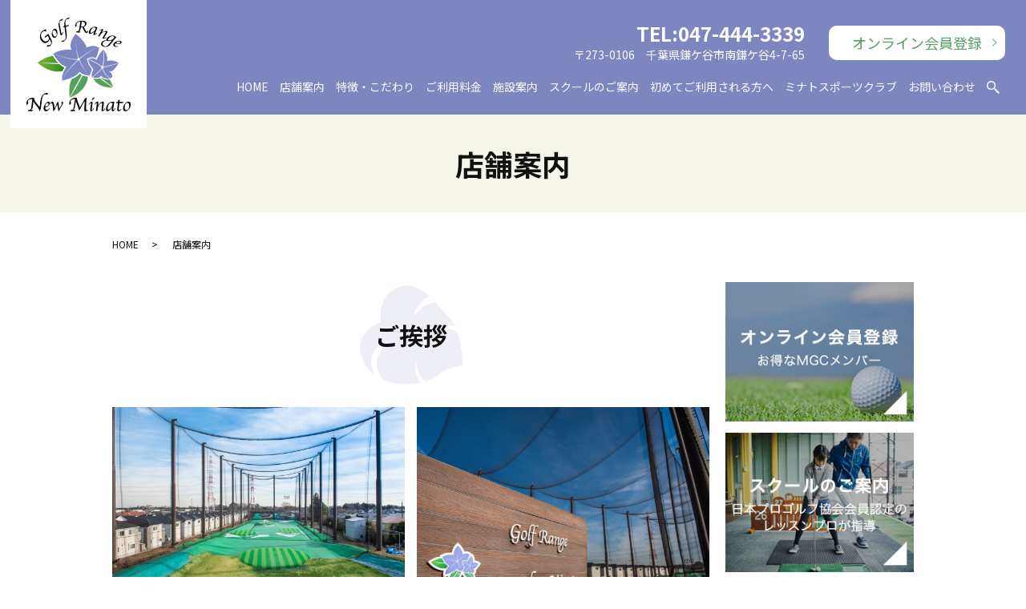

--- FILE ---
content_type: text/html; charset=UTF-8
request_url: https://www.sportscrew.jp/shop
body_size: 7306
content:

<!DOCTYPE HTML>
<html lang="ja">
<head prefix="og: http://ogp.me/ns# fb: http://ogp.me/ns/fb# article: http://ogp.me/ns/article#">
  <meta charset="utf-8">
  <meta http-equiv="X-UA-Compatible" content="IE=edge,chrome=1">
  <meta name="viewport" content="width=device-width, initial-scale=1">
  <title></title>
  <meta name='robots' content='max-image-preview:large' />
<link rel='stylesheet' id='wp-block-library-css'  href='https://www.sportscrew.jp/wp-includes/css/dist/block-library/style.min.css?ver=5.8.12' type='text/css' media='all' />
<link rel='stylesheet' id='contact-form-7-css'  href='https://www.sportscrew.jp/wp-content/plugins/contact-form-7/includes/css/styles.css?ver=5.5.6.1' type='text/css' media='all' />
<script type='text/javascript' src='https://www.sportscrew.jp/wp-content/themes/sportscrew.jp_theme/assets/js/vendor/jquery.min.js?ver=5.8.12' id='jquery-js'></script>
<link rel="canonical" href="https://www.sportscrew.jp/shop" />
<link rel='shortlink' href='https://www.sportscrew.jp/?p=35' />
<style>.gallery .gallery-item img { width: auto; height: auto; }</style>  <link href="https://fonts.googleapis.com/css?family=Noto+Sans+JP:400,700&amp;subset=japanese" rel="stylesheet" />
  <link href="https://www.sportscrew.jp/wp-content/themes/sportscrew.jp_theme/assets/css/main.css?1769143446" rel="stylesheet" >
  <script src="https://www.sportscrew.jp/wp-content/themes/sportscrew.jp_theme/assets/js/vendor/respond.min.js"></script>
  <script type="application/ld+json">
  {
    "@context": "http://schema.org",
    "@type": "BreadcrumbList",
    "itemListElement":
    [
      {
      "@type": "ListItem",
      "position": 1,
      "item":
      {
        "@id": "https://www.sportscrew.jp/",
        "name": "Golf Range New Minato"
      }
    },
{
      "@type": "ListItem",
      "position": 2,
      "item":
      {
        "@id": "https://www.sportscrew.jp/shop/",
        "name": "店舗案内"
      }
    }    ]
  }
  </script>


<script type="application/ld+json">
  {
    "@context": "http://schema.org/",
    "@type": "SportsActivityLocation",
    "name": "Golf Range New Minato",
    "address": "〒273-0106　千葉県鎌ヶ谷市南鎌ヶ谷4-7-65",
    "telephone": "047-444-3339",
    "faxNumber": "",
    "url": "https://www.sportscrew.jp",
    "email": "info@sportscrew.jp",
    "image": "https://www.sportscrew.jp/wp-content/uploads/logo_ogp.jpg",
    "logo": "https://www.sportscrew.jp/wp-content/uploads/logo_org.png"
  }
</script>
</head>
<body class="scrollTop shop">

  <div id="fb-root"></div>
  <script>(function(d, s, id) {
    var js, fjs = d.getElementsByTagName(s)[0];
    if (d.getElementById(id)) return;
    js = d.createElement(s); js.id = id;
    js.src = 'https://connect.facebook.net/ja_JP/sdk.js#xfbml=1&version=v2.12';
    fjs.parentNode.insertBefore(js, fjs);
  }(document, 'script', 'facebook-jssdk'));</script>

  <header>
    <div class="primary_header">
      <div class="container">
        <div class="row">
                    <div class="title">
                          <a href="https://www.sportscrew.jp/">
                <img src="/wp-content/uploads/logo.svg" alt="Golf Range New Minato"/>
              </a>
                      </div>
          <nav class="global_nav"><ul><li><a href="https://www.sportscrew.jp/">HOME</a></li>
<li><a href="https://www.sportscrew.jp/shop" aria-current="page">店舗案内</a></li>
<li><a href="https://www.sportscrew.jp/concept">特徴・こだわり</a></li>
<li><a href="https://www.sportscrew.jp/fee">ご利用料金</a></li>
<li><a href="https://www.sportscrew.jp/facility">施設案内</a></li>
<li><a href="https://www.sportscrew.jp/school">スクールのご案内</a></li>
<li><a href="https://www.sportscrew.jp/first">初めてご利用される方へ</a></li>
<li class="sp-only02"><a href="https://www.sportscrew.jp/online">オンライン会員登録</a></li>
<li><a href="https://www.sportscrew.jp/minato">ミナトスポーツクラブ</a></li>
<li><a href="https://www.sportscrew.jp/contact">お問い合わせ</a></li>

                <li class="gnav_search">
                  <a href="#">search</a>
  <div class="epress_search">
    <form method="get" action="https://www.sportscrew.jp/">
      <input type="text" placeholder="" class="text" name="s" autocomplete="off" value="">
      <input type="submit" value="Search" class="submit">
    </form>
  </div>
  </li>
              </ul>
              <div class="menu_icon">
                <a href="#menu"><span>メニュー開閉</span></a>
              </div></nav>          <div class="hdr_info_wrap">
            <div class="hdr_info">
              <div class="hdr_info_pc pc-only">
                <p class="text-right"><span class="tel">TEL:<a class="link-tel" href="tel:047-444-3339">047-444-3339</a></span>〒273-0106　千葉県鎌ケ谷市南鎌ケ谷4-7-65</p>
                <p class="more"><a href="/online" class="add_arrow inverse">オンライン会員登録</a></p>
              </div>
              <span class="hdr_info_sp sp-only"><a href="tel:047-444-3339"><img src="/wp-content/uploads/icon_tel.png" alt="TEL"></a></span>
            </div>
          </div>
        </div>
      </div>
    </div>
  </header>

  <main>
              <h1 class="wow" style="">
      店舗案内            </h1>

    
    <div class="bread_wrap">
      <div class="container gutters">
        <div class="row bread">
              <ul class="col span_12">
              <li><a href="https://www.sportscrew.jp">HOME</a></li>
                      <li>店舗案内</li>
                  </ul>
          </div>
      </div>
    </div>
    <section>
      <div class="container gutters">
        <div class="row">
                    <div class="col span_9 column_main">
                  <section>
<div class="container gutters">
<h2>ご挨拶</h2>
<div class="row">
<div class="col span_6">
<figure><img src="/wp-content/uploads/shop_img001.jpg" alt="ご挨拶" /></figure>
</div>
<div class="col span_6">
<figure><img src="/wp-content/uploads/shop_img003.jpg" alt="ご挨拶" /></figure>
</div>
</div>
<div class="row">
  <div class="col span_12">
    <p>Golf Range New Minatoのホームページをご覧いただきありがとうございます。<br />当店にはたくさんの特徴やこだわりがあり、初心者の方から上級者の方まで、すべてのお客様にご満足いただけるよう運営しております。<br />また、当店では経験豊富な日本プロゴルフ協会会員認定のレッスンプロを指導者として、ゴルフスクールも開講しております。ゴルフ経験の長いプロの指導を受けることで、上達すること間違いなしです。<br />他にも様々なサービスをご用意しておりますので、興味のある方はお気軽に一度ご来場ください。<br />皆様のご来場を心よりお待ちしております。</p>
  </div>
</div>
</div>
</section>
<section>
<div class="container gutters">
<h2 id="a01">Golf Range New Minato</h2>
<figure><img src="/wp-content/uploads/shop_img004.jpg" alt="Golf Range New Minato" /></figure><br>
<div class="row">
<div class="col span_12">
<table class="table-default responsive-stack">
<tbody>
<tr>
<th style="width: 25%;">店舗名</th>
<td>Golf Range New Minato</td>
</tr>
<tr>
<th>運営会社</th>
<td>株式会社スポーツクルー</td>
</tr>
<tr>
<th>代表</th>
<td>湯浅　隆</td>
</tr>
<tr>
<th>所在地</th>
<td>〒270-0106　千葉県鎌ケ谷市南鎌ケ谷4-7-65</td>
</tr>
<tr>
<th>電話番号</th>
<td><a href="tel:047-444-3339" class="link-tel">047-444-3339</a></td>
</tr>
<tr>
<th>営業時間</th>
<td>日の出～23:00</td>
</tr>
<tr>
<th>定休日</th>
<td>不定休</td>
</tr>
<tr>
<th>駐車場</th>
<td>有り（120台）</td>
</tr>
</tbody>
</table>
</div>
</div>
<h3>営業時間</h3>
<div class="row">
<div class="col span_12">
<figure><img src="/wp-content/uploads/bnr_img001.jpg" alt="感染症対策のためフロント受付時間を変更いたします。" class="pc-only" /> <img src="/wp-content/uploads/sp_bnr_img001.jpg" alt="感染症対策のためフロント受付時間を変更いたします。" class="sp-only" /></figure>
</div>
</div>
<div class="row">
<div class="col span_6">
<h4>打席</h4>
<figure><img src="/wp-content/uploads/shop_img005.jpg" alt="打席" /></figure><br>
<table class="table-default responsive-stack">
<tbody>
<tr>
<th style="width: 55%;">平日</th>
<td>9:00～18:00</td>
</tr>
<tr>
<th>サービスタイム（平日）</th>
<td>9:00～14:00</td>
</tr>
<tr>
<th>土・日曜日、祝日</th>
<td>8:00～18:00</td>
</tr>
</tbody>
</table>
</div>
<div class="col span_6 break">
<h4>バンカーアプローチ練習場</h4>
<table class="table-default responsive-stack">
<tbody>
<tr>
<th style="width: 55%;">平日</th>
<td>9:00～18:00（30分）</td>
</tr>
</tbody>
</table>
</div>
<div class="col span_6">
<h4>ドリンクバー</h4>
<figure><img src="/wp-content/uploads/shop_img006.jpg" alt="ドリンクバー" /></figure><br>
<table class="table-default responsive-stack">
<tbody>
<tr>
<th style="width: 55%;">平日</th>
<td>10:00～15:00</td>
</tr>
<tr>
<th>土・日曜日、祝日</th>
<td>&#8211;</td>
</tr>
</tbody>
</table>
</div>
</div>
<div class="row">
<div class="col span_6">
<h3>早朝営業</h3>
<figure><img src="/wp-content/uploads/shop_img007.jpg" alt="早朝営業" /></figure><br>
<table class="table-default responsive-stack">
<tbody>
<tr>
<th style="width: 55%;">平日</th>
<td>日の出～9:00</td>
</tr>
<tr>
<th>土・日曜日、祝日</th>
<td>日の出～8:00</td>
</tr>
</tbody>
</table>
</div>
<div class="col span_6">
<h3>夜間営業</h3>
<figure><img src="/wp-content/uploads/shop_img008.jpg" alt="早朝営業" /></figure><br>
<table class="table-default responsive-stack">
<tbody>
<tr>
<th style="width: 55%;">全日</th>
<td>16:00～23:00</td>
</tr>
</tbody>
</table>
</div>
</div>
<div class="row shopinfo">
<div class="col span12">
<div class="map_container"><iframe style="border: 0;" src="https://www.google.com/maps/embed?pb=!1m18!1m12!1m3!1d3238.2433771990604!2d140.00235011555165!3d35.74482238017956!2m3!1f0!2f0!3f0!3m2!1i1024!2i768!4f20.1!3m3!1m2!1s0x601881ccb63c0a11%3A0xa6f70ae167c6423e!2zR29sZiBSYW5nZSBOZXcgTWluYXRv77yI44Of44OK44OI44K044Or44OV44K744Oz44K_44O877yJ!5e0!3m2!1sja!2sjp!4v1603508741373!5m2!1sja!2sjp" frameborder="0" allowfullscreen="allowfullscreen" class="googlemap"></iframe></div>
<p>東武アーバンパークライン　馬込沢駅より車で約7分</p>
</div>
</div>
</div>
</section>

<!--
<section>
<div class="container gutters">
<h2>沿革</h2>
<div class="row">
<div class="col span_12">
<table class="table-default responsive-stack">
<tbody>
<tr>
<th style="width: 25%;">昭和48年9月</th>
<td>ミナト興業株式会社設立</td>
</tr>
<tr>
<th>昭和49年10月</th>
<td>ミナトゴルフセンター（千葉県鎌ケ谷市）、営業開始</td>
</tr>
<tr>
<th>昭和52年10月</th>
<td>鎌ケ谷ミナトスイミングスクール（千葉県鎌ケ谷市）、営業開始</td>
</tr>
<tr>
<th>昭和54年4月</th>
<td>株式会社南浦和ミナトスイミングスクール（埼玉県浦和市）</td>
</tr>
<tr>
<th>昭和54年8月</th>
<td>新高商事株式会社経営による草加スイミングスクールとの業務提携締結（埼玉県草加市）</td>
</tr>
<tr>
<th>昭和55年3月</th>
<td>高寿商事株式会社経営によるグランパススイミングスクール高島平との業務提携締結</td>
</tr>
<tr>
<th>昭和55年3月</th>
<td>南浦和ミナトスイミングスクール（埼玉県浦和市）、営業開始</td>
</tr>
<tr>
<th>昭和59年2月</th>
<td>ミナトゴルフセンター日本初の地下打席増設</td>
</tr>
<tr>
<th>昭和59年3月</th>
<td>野田ミナトスイミングスクール（千葉県野田市）建設完了、同時営業開始</td>
</tr>
<tr>
<th>昭和60年8月</th>
<td>株式会社ミナトイレブン設立およびサッカーグラウンド建設完了<br />ミナトサッカークラブ（千葉県鎌ケ谷市）として営業開始</td>
</tr>
<tr>
<th>昭和60年10月</th>
<td>レストランミナト移転・名称改定の上グルメステーキハウス3710として新規開店</td>
</tr>
<tr>
<th>昭和61年9月</th>
<td>フリーク3710総合スポーツクラブ営業開始</td>
</tr>
<tr>
<th>昭和61年12月</th>
<td>新日本製鐵グループ日鐵商事株式会社との業務提携締結（サンスポーツ21運営）</td>
</tr>
<tr>
<th>昭和63年5月</th>
<td>総合スポーツクラブサンスポーツ21瑞江営業開始</td>
</tr>
<tr>
<th>平成2年4月</th>
<td>総合スポーツクラブサンスポーツ21磯子営業開始</td>
</tr>
<tr>
<th>平成4年10月</th>
<td>グルメステーキハウス3710を改装の上、しゃぶしゃぶの店へ変更<br />ろんろん亭（千葉県船橋市）として営業開始</td>
</tr>
<tr>
<th>平成6年7月</th>
<td>TSUTAYAカルチャーコンビニエンスクラブ株式会社との業務提携締結<br />ミナトカルチャーコンビニエンス株式会社設立の上、レンタル・書店TSUTAYA天王台店営業開始</td>
</tr>
<tr>
<th>平成6年7月</th>
<td>ミナトスポーツクラブ南浦和（埼玉県浦和市）営業開始</td>
</tr>
<tr>
<th>平成6年10月</th>
<td>ミナトスポーツクラブ天王台（千葉県我孫子市）営業開始</td>
</tr>
<tr>
<th>平成8年12月</th>
<td>TSUTAYA綾瀬店営業開始</td>
</tr>
<tr>
<th>平成11年12月</th>
<td>リサイクルショップゴルフパートナー船橋芝山店（千葉県船橋市）</td>
</tr>
<tr>
<th>平成12年7月</th>
<td>社団法人大田市場協会スポーツクラブ大田市場（東京都大田区）営業開始</td>
</tr>
<tr>
<th>平成12年12月</th>
<td>南浦和ミナトスイミングスクール立替地にスーパー銭湯湯あそびひろばみなとの湯開設、営業開始</td>
</tr>
<tr>
<th>平成13年3月</th>
<td>沼南・白井・鎌ケ谷環境衛生組合・余熱還元施設さわやかプラザ軽井沢の運営委託</td>
</tr>
<tr>
<th>平成13年5月</th>
<td>さわやかプラザ軽井沢営業開始</td>
</tr>
<tr>
<th>平成13年5月</th>
<td>みなとの湯ウェブサイト開設</td>
</tr>
<tr>
<th>平成15年4月</th>
<td>ミナトゴルフセンターウェブサイト開設</td>
</tr>
<tr>
<th>平成28年12月</th>
<td>Golf Range New Minatoリニューアル</td>
</tr>
</tbody>
</table>
</div>
</div>
</div>
</section>
-->

<section>
<div class="container">
<h2 id="a02">ゴルフ用品販売</h2>
<figure><img src="/wp-content/uploads/shop_img009.jpg" alt="ゴルフ用品販売" /></figure><br>
<p>練習グローブ、シューズなどゴルフ用品・小物の販売をしています。お客様が不要になったクラブを預かって店内で販売する中古クラブ委託販売システムも好評です。是非お気軽にご利用ください。</p>
<h3>中古クラブ委託販売・買取</h3>
<div class="row">
<div class="col span_12">
<figure><img src="/wp-content/uploads/shop_img002.png" alt="中古クラブ委託販売・買取" /></figure>
</div>
</div>
<div class="row">
<div class="col span_12">
<p class="text-large mb0"><i class="ei ei_square_s"></i>中古クラブ委託販売システムとは？</p>
<p>当ショップが仲介役となってお客様同士がダイレクトに中古ゴルフクラブを売買できるシステムです。売りたい人は中古ショップよりも高く、買いたい人は中古ショップよりも安い。両者にメリットのあるシステムです。</p>
<p>商品は店頭に陳列して誰でも手にとってご覧いただくことが可能です。売りたい方と買いたい方をダイレクトに結びつけるシステムです。さらに当店では姉妹店の中古クラブショップ「ゴルフパートナー船橋芝山店」と連携してより多く売買チャンスをご提供いたしております。</p>
<p class="mb0">【基本システム】</p>
<ul class="list-unstyled">
<li><i class="ei ei_square rotate45"></i>クラブお預かり期間・・・3ヶ月</li>
<li><i class="ei ei_square rotate45"></i>販売価格・・・出品者により決定</li>
<li><i class="ei ei_square rotate45"></i>委託手数料・・・販売価格の15％をお支払いください。</li>
<li><i class="ei ei_square rotate45"></i>ゴルフパートナー船橋芝山店と連動して販売強化</li>
</ul>
</div>
</div>
</div>
</section>
<section>
<div class="container gutters">
<h2>運営会社</h2>
<figure><img src="/wp-content/uploads/shop_img010.jpg" alt="運営会社" /></figure><br>
<div class="row">
<div class="col span_12">
<table class="table-default responsive-stack">
<tbody>
<tr>
<th style="width: 25%;">会社名</th>
<td>株式会社スポーツクルー</td>
</tr>
<tr>
<th>代表</th>
<td>湯浅　隆</td>
</tr>
<tr>
<th>所在地</th>
<td>〒270-0106　千葉県鎌ケ谷市南鎌ケ谷4-7-65</td>
</tr>
<tr>
<th>電話番号</th>
<td><a href="tel:047-444-3339" class="link-tel">047-444-3339</a></td>
</tr>
<tr>
<th>営業時間</th>
<td>日の出～23:00</td>
</tr>
<tr>
<th>定休日</th>
<td>不定休</td>
</tr>
<tr>
<th>駐車場</th>
<td>有り（120台）</td>
</tr>
</tbody>
</table>
</div>
</div>
</div>
</section>              </div>
          <div class="col span_3 column_sub">
            <div class="sidebar">
  <div class="widget_text widget_wrap"><div class="textwidget custom-html-widget"><figure class="banner">
  <a href="/online">
    <img src="/wp-content/uploads/side_bnr001.jpg" alt="オンライン会員登録 お得なMGCメンバー">
  </a>
</figure>
<figure class="banner">
  <a href="/school">
    <img src="/wp-content/uploads/side_bnr002.jpg" alt="スクールのご案内 日本プロゴルフ協会会員限定のレッスンプロが指導">
  </a>
</figure></div></div><div class="widget_wrap"><p class="widget_header">ページ一覧</p>
			<ul>
				<li class="page_item page-item-13"><a href="https://www.sportscrew.jp/">HOME</a></li>
<li class="page_item page-item-35 current_page_item"><a href="https://www.sportscrew.jp/shop" aria-current="page">店舗案内</a></li>
<li class="page_item page-item-16"><a href="https://www.sportscrew.jp/concept">Golf Range New Minatoの特徴・こだわり</a></li>
<li class="page_item page-item-20"><a href="https://www.sportscrew.jp/fee">ご利用料金</a></li>
<li class="page_item page-item-18"><a href="https://www.sportscrew.jp/facility">施設案内</a></li>
<li class="page_item page-item-33"><a href="https://www.sportscrew.jp/school">スクールのご案内</a></li>
<li class="page_item page-item-22"><a href="https://www.sportscrew.jp/first">初めてご利用される方へ</a></li>
<li class="page_item page-item-305 page_item_has_children"><a href="https://www.sportscrew.jp/minato">ミナトスポーツクラブ・スイミングスクール</a>
<ul class='children'>
	<li class="page_item page-item-31"><a href="https://www.sportscrew.jp/minato/minato_shop">店舗案内</a></li>
	<li class="page_item page-item-25"><a href="https://www.sportscrew.jp/minato/minato_join">入会案内・見学</a></li>
	<li class="page_item page-item-27"><a href="https://www.sportscrew.jp/minato/minato_program">スクール・プログラム</a></li>
	<li class="page_item page-item-29"><a href="https://www.sportscrew.jp/minato/minato_qa">Q&#038;A</a></li>
</ul>
</li>
<li class="page_item page-item-37"><a href="https://www.sportscrew.jp/online">オンライン会員登録</a></li>
<li class="page_item page-item-11"><a href="https://www.sportscrew.jp/contact">お問い合わせ</a></li>
<li class="page_item page-item-14"><a href="https://www.sportscrew.jp/policy">プライバシーポリシー</a></li>
<li class="page_item page-item-15"><a href="https://www.sportscrew.jp/sitemap">サイトマップ</a></li>
			</ul>

			</div><div class="widget_wrap"><p class="widget_header">カテゴリー</p>
			<ul>
					<li class="cat-item cat-item-2"><a href="https://www.sportscrew.jp/category/news">お知らせ</a>
</li>
			</ul>

			</div>
		<div class="widget_wrap">
		<p class="widget_header">最近の投稿</p>
		<ul>
											<li>
					<a href="https://www.sportscrew.jp/news/10">Golf Range New Minatoのホームページを新しくオープンいたしました。</a>
									</li>
					</ul>

		</div>1</div>
<div>
<style>
.share_button {
  letter-spacing: -.40em;
  padding-top: 30px;
  margin-bottom: 7%;
  list-style: none;
}
.share_button > * {
  letter-spacing: normal;
  vertical-align: bottom;
  margin: 10px 0;
  line-height: 0;
}
.column_sub .share_button {
  margin-top: 0;
  padding-top: 0;
}
@media ( min-width : 768px ) {
  footer .share_button{
    padding-top: 30px;
    margin-bottom: 10px;
    text-align: center;
  }
  footer .share_button li{
    margin: 0 10px 0 0;
    display: inline-block;
  }
  footer .share_button li:last-child{
    margin-right: 0;
  }
}
</style>
  <ul class="container share_button">
    <li>
      <!-- Facebook -->
      <div class="fb-share-button" data-href="https://www.sportscrew.jp/shop" data-layout="button" data-size="small" data-mobile-iframe="false"><a class="fb-xfbml-parse-ignore" target="_blank" href="https://www.facebook.com/sharer/sharer.php?u=http%3A%2F%2Fwww.%2F&amp;src=sdkpreparse">シェア</a></div>
    </li>
    <li>
      <!-- Twitter -->
      <a href="https://twitter.com/share" class="twitter-share-button" data-lang="ja">ツイート</a>
      <script>!function(d,s,id){var js,fjs=d.getElementsByTagName(s)[0],p=/^http:/.test(d.location)?'http':'https';if(!d.getElementById(id)){js=d.createElement(s);js.id=id;js.src=p+'://platform.twitter.com/widgets.js';fjs.parentNode.insertBefore(js,fjs);}}(document,'script','twitter-wjs');</script>
    </li>
    <li>
      <!-- LINE -->
      <div class="line-it-button" data-lang="ja" data-type="share-a" data-url="https://www.sportscrew.jp/shop" style="display: none;"></div>
      <script src="https://d.line-scdn.net/r/web/social-plugin/js/thirdparty/loader.min.js" async="async" defer="defer"></script>
    </li>
  </ul>
</div>
          </div>
                  </div>
      </div>
    </section>

  </main>
      <section class="sec_contact inverse mb0">
      <div class="container gutters">
        <h2><img src="/wp-content/uploads/h2_img008.png" alt="Contact"><span class="sub_title">お問い合わせ</span></h2>
        <div class="row">
          <div class="col span_12 text-center">
            <p>Golf Range New Minatoへのご相談はこちら</p>
            <p class="tel">TEL <a class="link-tel" href="tel:047-444-3339">047-444-3339</a></p>
            <p>営業時間　日の出～23:00<br>定休日　無し</p>
            <div class="btn_area">
              <p class="more"><a href="/contact" class="add_arrow inverse">お問い合わせ</a></p>
              <p class="more"><a href="/online" class="add_arrow inverse">オンライン会員登録</a></p>
            </div>
          </div>
        </div>
      </div>
    </section>
  <footer>    <div class="footer_nav_wrap">
      <div class="container">
        <div class="row">
        <nav class="col span_12 pc-only"><ul><li><a href="https://www.sportscrew.jp/">HOME</a></li>
<li><a href="https://www.sportscrew.jp/shop" aria-current="page">店舗案内</a></li>
<li><a href="https://www.sportscrew.jp/concept">特徴・こだわり</a></li>
<li><a href="https://www.sportscrew.jp/fee">ご利用料金</a></li>
<li><a href="https://www.sportscrew.jp/facility">施設案内</a></li>
<li><a href="https://www.sportscrew.jp/school">スクールのご案内</a></li>
<li><a href="https://www.sportscrew.jp/first">初めてご利用される方へ</a></li>
<li><a href="https://www.sportscrew.jp/minato/minato_shop">店舗案内</a></li>
<li><a href="https://www.sportscrew.jp/minato/minato_join">入会案内・見学</a></li>
<li><a href="https://www.sportscrew.jp/minato/minato_program">スクール・プログラム</a></li>
<li><a href="https://www.sportscrew.jp/minato/minato_qa">Q&#038;A</a></li>
<li><a href="https://www.sportscrew.jp/online">オンライン会員登録</a></li>
<li><a href="https://www.sportscrew.jp/contact">お問い合わせ</a></li>
<li><a href="https://www.sportscrew.jp/policy">プライバシーポリシー</a></li>
<li><a href="https://www.sportscrew.jp/sitemap">サイトマップ</a></li>
</ul></nav>        </div>
      </div>
    </div>
    <div class="footer_copyright_wrap">
      <div class="container">
        <div class="row">
          <div class="col span_12">
            <p>Copyright &copy; Golf Range New Minato All Rights Reserved.<br>
              【掲載の記事・写真・イラストなどの無断複写・転載を禁じます】</p>
          </div>
        </div>
      </div>
    </div>
    <p class="pagetop"><a href="#top"></a></p>
  </footer>

  <script src="https://www.sportscrew.jp/wp-content/themes/sportscrew.jp_theme/assets/js/vendor/bundle.js"></script>
  <script src="https://www.sportscrew.jp/wp-content/themes/sportscrew.jp_theme/assets/js/main.js?"></script>

  <script type='text/javascript' src='https://www.sportscrew.jp/wp-includes/js/dist/vendor/regenerator-runtime.min.js?ver=0.13.7' id='regenerator-runtime-js'></script>
<script type='text/javascript' src='https://www.sportscrew.jp/wp-includes/js/dist/vendor/wp-polyfill.min.js?ver=3.15.0' id='wp-polyfill-js'></script>
<script type='text/javascript' id='contact-form-7-js-extra'>
/* <![CDATA[ */
var wpcf7 = {"api":{"root":"https:\/\/www.sportscrew.jp\/wp-json\/","namespace":"contact-form-7\/v1"}};
/* ]]> */
</script>
<script type='text/javascript' src='https://www.sportscrew.jp/wp-content/plugins/contact-form-7/includes/js/index.js?ver=5.5.6.1' id='contact-form-7-js'></script>
</body>
</html><!-- WP Fastest Cache file was created in 1.077 seconds, on 2026年1月23日 @ 1:44 PM --><!-- via php -->

--- FILE ---
content_type: text/css
request_url: https://www.sportscrew.jp/wp-content/themes/sportscrew.jp_theme/assets/css/main.css?1769143446
body_size: 18643
content:
@charset "UTF-8";
@import url(vendor/common.css);
@font-face {
  font-family: "Yu Gothic";
  src: local("Yu Gothic Medium");
  font-weight: 100;
}

@font-face {
  font-family: "Yu Gothic";
  src: local("Yu Gothic Medium");
  font-weight: 200;
}

@font-face {
  font-family: "Yu Gothic";
  src: local("Yu Gothic Medium");
  font-weight: 300;
}

@font-face {
  font-family: "Yu Gothic";
  src: local("Yu Gothic Medium");
  font-weight: 400;
}

@font-face {
  font-family: "Yu Gothic";
  src: local("Yu Gothic Bold");
  font-weight: bold;
}

@font-face {
  font-family: "Helvetica Neue";
  src: local("Helvetica Neue Regular");
  font-weight: 100;
}

@font-face {
  font-family: "Helvetica Neue";
  src: local("Helvetica Neue Regular");
  font-weight: 200;
}

@font-face {
  font-family: 'epress';
  src: url("fonts/icomoon.eot?uvj346");
  src: url("fonts/icomoon.eot?uvj346#iefix") format("embedded-opentype"), url("fonts/icomoon.ttf?uvj346") format("truetype"), url("fonts/icomoon.woff?uvj346") format("woff"), url("fonts/icomoon.svg?uvj346#icomoon") format("svg");
  font-weight: normal;
  font-style: normal;
}

/* version */
html {
  font-size: 62.5%;
  overflow-x: hidden;
}

body {
  background: #fff;
  font-family: "Noto Sans JP", "-apple-system", BlinkMacSystemFont, "Helvetica Neue", Roboto, "Droid Sans", Arial, "Yu Gothic", YuGothic, Meiryo, sans-serif;
  font-size: 14px;
  font-size: 1.4em;
  line-height: 1.4;
  color: #111;
  height: auto !important;
  overflow: hidden;
}

main {
  overflow: hidden;
}

figure {
  margin: 0;
  text-align: center;
}

figure figcaption {
  margin-top: 0.5em;
  text-align: left;
}

a {
  color: #111;
  text-decoration: underline;
}

a:hover {
  color: #111;
  text-decoration: none;
}

.highlight a {
  color: #111;
}

.highlight a:hover {
  color: #111;
}

img {
  vertical-align: middle;
}

img.circle {
  border-radius: 50%;
}

p {
  margin: 0.5em 0 1em;
}

p:first-child {
  margin-top: 0;
}

p:last-child {
  margin-bottom: 0;
}

ol,
ul {
  margin: 0 0 1em;
  padding: 0 0 0 2.5em;
  line-height: 1.6;
}

ol:last-child,
ul:last-child {
  margin-bottom: 0;
}

ol ol,
ol ul,
ul ol,
ul ul {
  margin: 0.5em 0;
  padding-left: 2em;
}

ol ol:last-child,
ol ul:last-child,
ul ol:last-child,
ul ul:last-child {
  margin-bottom: 0.5em;
}

ul.list-unstyled {
  padding-left: 0;
  list-style: none;
}

ul.list-unstyled ol,
ul.list-unstyled ul {
  padding-left: 2em;
}

ul.list-inline {
  margin: 0;
  padding: 0;
  list-style: none;
  margin-left: -7px;
  font-size: 0px;
  font-size: 0rem;
  margin-bottom: 14px;
}

ul.list-inline > li {
  display: inline;
  padding-left: 7px;
  padding-right: 7px;
  white-space: nowrap;
  font-size: 14px;
  font-size: 1.4rem;
}

dl {
  margin: 0 0 1em;
  line-height: 1.6;
}

dl:last-child {
  margin-bottom: 0;
}

dl dt {
  font-weight: bold;
}

dl dd {
  margin-left: 0;
  margin-bottom: 0.5em;
}

dl dd:last-child {
  margin-bottom: 0;
}

table {
  border-collapse: collapse;
  border-spacing: 0;
}

td,
th {
  padding: 0;
}

main section {
  margin-bottom: 10%;
}

main section.highlight:last-child {
  margin-bottom: 0;
  padding-bottom: 10%;
}

.sp-mask {
  -webkit-transition: none !important;
  transition: none !important;
}

.highlight {
  padding: 4% 0;
  background: rgba(87, 160, 96, 0.05);
  color: #111;
}

#swipebox-overlay {
  z-index: 10000002 !important;
}

@media (min-width: 768px) {
  p {
    margin: 0.5em 0 1em;
  }
  dl.dl-horizontal {
    overflow: hidden;
  }
  dl.dl-horizontal dt {
    float: left;
    clear: left;
    margin-right: 1em;
  }
  dl.dl-horizontal dd {
    float: left;
  }
  main section {
    margin-bottom: 7%;
  }
  main section:last-child {
    margin-bottom: 9%;
  }
  main section.highlight:last-child {
    margin-bottom: 0;
    padding-bottom: 8%;
  }
}

@media (max-width: 767px) {
  .tile:not(.sp-tile) > * {
    height: auto !important;
  }
}

@media (min-width: 768px) {
  .gutters .row.row_inline {
    letter-spacing: -.40em;
  }
  .gutters .row.row_inline > .col {
    letter-spacing: normal;
    vertical-align: top;
    display: inline-block;
    float: none;
    margin-bottom: 5%;
  }
  .gutters .row.row_inline .span_1:nth-child(12n+1) {
    margin-left: 0;
  }
  .gutters .row.row_inline .span_2:nth-child(6n+1) {
    margin-left: 0;
  }
  .gutters .row.row_inline .span_3:nth-child(4n+1) {
    margin-left: 0;
  }
  .gutters .row.row_inline .span_4:nth-child(3n+1) {
    margin-left: 0;
  }
  .gutters .row.row_inline .span_5:nth-child(2n+1) {
    margin-left: 0;
  }
  .gutters .row.row_inline .span_6:nth-child(2n+1) {
    margin-left: 0;
  }
  .gutters .row.row_inline .span_7 {
    width: 57.5%;
  }
  .gutters .row.row_inline .span_8 {
    width: 66%;
  }
  .gutters .row.row_inline .span_9 {
    width: 74.5%;
  }
  .gutters .row.row_inline .span_10 {
    width: 83%;
  }
  .gutters .row.row_inline .span_11 {
    width: 91.5%;
  }
  .gutters .row.row_inline .span_12 {
    width: 100%;
  }
}

main .column_main,
main .column_sub {
  overflow: hidden;
  min-height: 100px;
}

main .column_main .widget_header,
main .column_sub .widget_header {
  font-size: 18px;
  font-size: 1.8rem;
  padding: 0.5em;
  margin-bottom: 0;
}

main .column_main .widget_header + *:not(.calendar_wrap),
main .column_sub .widget_header + *:not(.calendar_wrap) {
  padding: 0;
  margin: 0 auto 1em;
}

main .column_main .widget_header + .epress_search,
main .column_main .widget_header + .textwidget,
main .column_sub .widget_header + .epress_search,
main .column_sub .widget_header + .textwidget {
  padding: 10px 0;
}

main .column_main .widget_wrap .menu,
main .column_main .widget_wrap > ul,
main .column_sub .widget_wrap .menu,
main .column_sub .widget_wrap > ul {
  margin: 0;
  padding: 0;
  list-style: none;
}

main .column_main .widget_wrap .menu ul,
main .column_main .widget_wrap > ul ul,
main .column_sub .widget_wrap .menu ul,
main .column_sub .widget_wrap > ul ul {
  margin: 0;
  padding: 0;
  list-style: none;
}

main .column_main .widget_wrap .menu li,
main .column_main .widget_wrap > ul li,
main .column_sub .widget_wrap .menu li,
main .column_sub .widget_wrap > ul li {
  padding: 0.5em 0.7em;
  border-bottom: 1px solid #ccc;
}

main .column_main .widget_wrap .menu li:last-child,
main .column_main .widget_wrap > ul li:last-child,
main .column_sub .widget_wrap .menu li:last-child,
main .column_sub .widget_wrap > ul li:last-child {
  border-bottom: 0;
}

main .column_main .widget_wrap .menu li a,
main .column_main .widget_wrap > ul li a,
main .column_sub .widget_wrap .menu li a,
main .column_sub .widget_wrap > ul li a {
  display: block;
  text-decoration: none;
}

main .column_main .widget_wrap .menu li a:hover,
main .column_main .widget_wrap > ul li a:hover,
main .column_sub .widget_wrap .menu li a:hover,
main .column_sub .widget_wrap > ul li a:hover {
  text-decoration: underline;
}

main .column_main .widget_wrap ul > li.page_item,
main .column_sub .widget_wrap ul > li.page_item {
  border-bottom: #ccc solid 1px;
}

main .column_main .widget_wrap ul > li.page_item.page_item_has_children,
main .column_sub .widget_wrap ul > li.page_item.page_item_has_children {
  padding: 0.5em 0.7em 0.2em !important;
}

main .column_main .widget_wrap ul > li.page_item .children,
main .column_sub .widget_wrap ul > li.page_item .children {
  border-top: #eee solid 1px;
  margin: 0.5em 0 0 !important;
}

main .column_main .widget_wrap ul > li.page_item .children li,
main .column_sub .widget_wrap ul > li.page_item .children li {
  font-weight: normal;
  border-bottom: #eee solid 1px;
  font-size: 96%;
  padding: 0.5em 0.7em 0.5em 1em;
  position: relative;
}

main .column_main .widget_wrap ul > li.page_item .children li:before,
main .column_sub .widget_wrap ul > li.page_item .children li:before {
  content: "";
  position: absolute;
  left: 0;
  top: 15px;
  width: 5px;
  height: 5px;
  background: rgba(54, 46, 43, 0.4);
  border-radius: 2.5px;
}

main .column_main .widget_wrap ul > li.page_item .children li li:before,
main .column_sub .widget_wrap ul > li.page_item .children li li:before {
  content: "";
  position: absolute;
  left: 0;
  top: 14px;
  width: 5px;
  height: 5px;
  background: rgba(54, 46, 43, 0.15);
  border-radius: 0;
}

@media (max-width: 900px) {
  .gutters .span_3.column_sub,
  .gutters .span_9.column_main {
    float: none;
    width: 100%;
    margin-left: 0;
  }
}

@media (min-width: 600px) and (max-width: 900px) {
  .gutters .span_3.column_sub .sidebar {
    letter-spacing: -.40em;
  }
  .gutters .span_3.column_sub .sidebar .widget_wrap {
    letter-spacing: normal;
    display: inline-block;
    vertical-align: top;
    width: 49%;
    margin-left: 2%;
  }
  .gutters .span_3.column_sub .sidebar .widget_wrap:nth-child(2n+1) {
    margin-left: 0;
  }
}

@media (min-width: 768px) {
  .container {
    max-width: 1000px;
  }
}

@media (min-width: 1024px) {
  .container {
    padding: 0 10px;
  }
}

.article_button {
  margin-top: 5%;
}

@media (min-width: 768px) {
  .article_detail:not(.reverse) .col.span_12 + .span_4,
  .article_list:not(.reverse) .col.span_12 + .span_4 {
    margin-left: 0;
  }
  .article_detail.reverse .col.span_12,
  .article_list.reverse .col.span_12 {
    margin-left: 0;
  }
}

.sidebar {
  visibility: hidden;
}

.sidebar > .widget_wrap {
  visibility: visible;
}

.gutters .col.span_12 + .span_12 {
  margin-left: 0;
}

.sitemap {
  padding: 0;
  margin: 0;
  border-top: 1px solid #ccc;
}

.sitemap li {
  list-style: none;
  padding: 10px 0 10px 15px;
  border-bottom: 1px solid #ccc;
}

.sitemap li > ul {
  padding: 0;
  border-top: #ccc solid 1px;
}

.sitemap li > ul > li {
  border-bottom: 1px solid #ccc;
  position: relative;
}

.sitemap li > ul > li:before {
  content: "";
  position: absolute;
  left: 0;
  top: 25px;
  width: 6px;
  height: 6px;
  background: #ccc;
  border-radius: 3px;
}

.sitemap li > ul > li:last-child {
  border-bottom: none;
  padding: 10px 0 0 15px;
}

.sitemap li > ul > li .children > li {
  padding: 10px 0 0 15px;
}

.sitemap li > ul > li .children > li:before {
  content: "";
  position: absolute;
  left: 0;
  top: 25px;
  width: 6px;
  height: 6px;
  background: #ccc;
  border-radius: 0;
}

.sitemap a {
  font-size: 16px;
  font-size: 1.6rem;
  text-decoration: none;
}

.sitemap a:hover {
  text-decoration: underline;
}

@media (min-width: 768px) {
  .sitemap a {
    font-size: 22px;
    font-size: 2.2rem;
  }
}

.parallax_h1 {
  height: 250px;
  position: relative;
}

.parallax_h1:before {
  content: '';
  display: block;
  position: absolute;
  top: 0;
  left: 0;
  right: 0;
  bottom: 0;
  margin: auto;
  background: rgba(0, 0, 0, 0.3);
}

.parallax_h1 h1 {
  color: #fff;
}

.parallax_h1 h1:after, .parallax_h1 h1:before {
  background: #fff;
}

@media (min-width: 768px) {
  .parallax_h1 {
    height: 450px;
  }
}

.map_wide #map_canvas,
.map_wide iframe {
  position: absolute;
  top: 0;
  left: 0;
  width: 100%;
  height: 100%;
}

.map_wide img {
  max-width: none;
}

.slick-track {
  margin: 0 auto;
}

.col dl p {
  line-height: 1.4;
  margin: 0;
}

.col p {
  line-height: 1.8;
}

.container {
  padding: 0 10px;
}

@media (min-width: 1020px) {
  .container {
    padding: 0;
  }
}

.container .container {
  padding: 0;
}

#fb-root,
.fb-page {
  font-family: "lucida grande", tahoma, verdana, arial, "hiragino kaku gothic pro",meiryo,"ms pgothic",sans-serif !important;
}

#swipebox-overlay {
  background: rgba(13, 13, 13, 0.8);
}

.ei {
  font-family: 'epress';
  -moz-osx-font-smoothing: grayscale;
  -webkit-font-smoothing: antialiased;
  display: inline-block;
  font-style: normal;
  font-variant: normal;
  text-rendering: auto;
  line-height: 1;
  font-size: 12px;
  font-size: 1.2rem;
}

.ei.ei_triangle:before {
  content: '\e915';
}

.ei.ei_triangle_s:before {
  content: '\e916';
}

.ei.ei_circle:before {
  content: '\e917';
}

.ei.ei_circle_s:before {
  content: '\e918';
}

.ei.ei_circle_d:before {
  content: '\e919';
}

.ei.ei_square:before {
  content: '\e91a';
}

.ei.ei_square_s:before {
  content: '\e91b';
}

.ei.ei_times:before {
  content: '\e91c';
}

.ei.ei_star:before {
  content: '\e91d';
}

.ei.ei_star_s:before {
  content: '\e91e';
}

header {
  position: relative;
  z-index: 100;
  width: 100%;
  background: #7c86c1;
  color: #fff;
}

body.home.scrollTop header {
  box-shadow: none;
  z-index: 100;
}

header .row {
  margin: 0 2% 0 1%;
}

@media (max-width: 767px) {
  header .container .row {
    margin: 0;
  }
}

header .title {
  margin: 0;
  padding: 10px 0;
  line-height: 1;
}

header .title a {
  display: inline-block;
}

header .title img,
header .title object {
  width: 130px;
  height: 117px;
  max-width: none;
}

@media (max-width: 600px) {
  header .title img,
  header .title object {
    width: 70px;
    height: 63px;
    min-height: 45px;
  }
}

header .global_nav > ul {
  position: absolute;
  z-index: -1;
  top: 100%;
  left: 0;
  right: 0;
  margin: auto;
  width: 100%;
  overflow: auto;
  -webkit-overflow-scrolling: touch;
  margin: 0;
  padding: 0;
  list-style: none;
  border-top: 1px solid white;
}

@media (min-width: 768px) {
  header .global_nav > ul {
    left: auto;
    width: 50%;
    max-width: 400px;
  }
}

header .global_nav > ul > li {
  border-bottom: 1px solid white;
}

header .global_nav > ul > li a {
  display: block;
  padding: 1em;
  text-decoration: none;
  color: #fff;
  background: rgba(87, 160, 96, 0.8);
}

header .global_nav > ul > li a:hover {
  color: #fff;
}

header .global_nav > ul > li a:active {
  background: #57a060;
  color: #fff;
}

header .global_nav > ul > li > a {
  background: rgba(87, 160, 96, 0.8);
}

header .global_nav .menu_icon {
  position: absolute;
  top: 50%;
  right: 5%;
  -webkit-transform: translateY(-50%);
          transform: translateY(-50%);
  z-index: 100;
}

header .global_nav .menu_icon a {
  position: relative;
  display: block;
  width: 20px;
  height: 20px;
  padding: 0;
  -webkit-transition: -webkit-transform 0.3s;
  transition: -webkit-transform 0.3s;
  transition: transform 0.3s;
  transition: transform 0.3s, -webkit-transform 0.3s;
  overflow: hidden;
}

header .global_nav .menu_icon a:after, header .global_nav .menu_icon a:before {
  content: "";
  display: block;
  position: absolute;
  left: 0;
  right: 0;
  margin: auto;
  width: 100%;
  height: 4px;
  background: #fff;
  -webkit-transition: -webkit-transform 0.5s;
  transition: -webkit-transform 0.5s;
  transition: transform 0.5s;
  transition: transform 0.5s, -webkit-transform 0.5s;
}

header .global_nav .menu_icon a:before {
  top: 0;
}

header .global_nav .menu_icon a:after {
  bottom: 0;
}

header .global_nav .menu_icon a span {
  position: absolute;
  top: 50%;
  -webkit-transform: translate(0, -50%);
          transform: translate(0, -50%);
  left: 0;
  right: 0;
  margin: auto;
  width: 100%;
  height: 4px;
  background: #fff;
  -webkit-transition: -webkit-transform 0.5s;
  transition: -webkit-transform 0.5s;
  transition: transform 0.5s;
  transition: transform 0.5s, -webkit-transform 0.5s;
  overflow: hidden;
  text-indent: -9999px;
  white-space: nowrap;
}

header .global_nav .menu_icon a.close:not(.fix) {
  background: none;
}

header .global_nav .menu_icon a.close:not(.fix):before {
  top: 50%;
  -webkit-transform: translate(0, -50%) rotate(45deg);
          transform: translate(0, -50%) rotate(45deg);
  background: #fff;
}

header .global_nav .menu_icon a.close:not(.fix):after {
  bottom: 50%;
  -webkit-transform: translate(0, 50%) rotate(-45deg);
          transform: translate(0, 50%) rotate(-45deg);
  background: #fff;
}

header .global_nav .menu_icon a.close:not(.fix) span {
  -webkit-transform: translate(100%, -50%);
          transform: translate(100%, -50%);
}

header .global_nav > ul {
  -webkit-transform-origin: center top;
          transform-origin: center top;
  visibility: hidden;
  -webkit-transition: -webkit-transform 0.3s;
  transition: -webkit-transform 0.3s;
  transition: transform 0.3s;
  transition: transform 0.3s, -webkit-transform 0.3s;
  -webkit-transform: rotateX(90deg);
          transform: rotateX(90deg);
}

header.menu_open .global_nav > ul {
  visibility: visible;
  -webkit-transform: rotateX(0deg);
          transform: rotateX(0deg);
}

@media (min-width: 1260px) {
  body.home header {
    background: transparent;
    position: absolute;
    z-index: 100;
  }
}

#google_translate_element,
.translate_gt {
  position: absolute;
  top: 50%;
  right: 15%;
  margin-top: -12px;
}

.translate_gt {
  margin-top: -14px;
}

@media (min-width: 1260px) {
  body.home {
    padding-top: 0 !important;
  }
  header .row {
    table-layout: fixed;
    display: table;
    width: 94%;
  }
}

@media (min-width: 1260px) and (max-width: 999px) {
  header .row {
    margin: auto;
    width: 100%;
  }
}

@media (min-width: 1260px) {
  header .container {
    max-width: none;
  }
  header .container .row {
    width: auto;
  }
  header .global_nav,
  header .title {
    margin: 0;
    vertical-align: middle;
    height: 143px;
    display: table-cell;
  }
  header .title {
    max-width: none;
    max-width: none;
    padding: 10px 0;
  }
  header .global_nav {
    text-align: right;
    width: 100%;
    padding: 0;
    padding: 0 0 15px;
    vertical-align: bottom;
  }
  header .global_nav > ul {
    position: static;
    display: inline-block;
    width: auto;
    border: none;
    background: none;
    visibility: visible;
    font-size: 0px;
    font-size: 0rem;
    -webkit-transform: none;
            transform: none;
    text-align: left;
    overflow: visible;
    max-width: none;
  }
  header .global_nav > ul > li {
    display: inline-block;
    vertical-align: middle;
    border: none;
    line-height: 1.5;
    border-left: 1px;
    font-size: 14px;
    font-size: 1.4rem;
    /*@mixin separater() {
            content: '';
            display: block;
            position: absolute;
            top: 50%;
            left: 0;
            transform: translateY(-50%);
            width: 1px;
            height: 50%;
            background: $color_navlink_pc;
          }

          &:not(:first-child) {
            @if $header_search != 'A' {
              &:not(.gnav_search) {
                > a {
                  &:before {
                    @include separater();
                  }
                }
              }
            } @else {
              > a {
                &:before {
                  @include separater();
                }
              }
            }
          }*/
  }
  header .global_nav > ul > li:not(.gnav_search) {
    text-align: center;
  }
  header .global_nav > ul > li:not(.gnav_search) > a {
    position: relative;
  }
  header .global_nav > ul > li.gnav_search > a:hover:before {
    content: none;
  }
  header .global_nav > ul > li > a {
    display: inline-block;
    vertical-align: middle;
    color: #fff;
    text-decoration: none;
    background: transparent;
    text-align: center;
    -webkit-transition: 0.3s;
    transition: 0.3s;
    border-bottom: 2px solid transparent;
    padding: 0.5em 1em;
  }
}

@media (min-width: 1260px) and (max-width: 1380px) {
  header .global_nav > ul > li > a {
    padding: 0.5em;
  }
}

@media (min-width: 1260px) {
  header .global_nav > ul > li > a:before {
    content: '';
    display: block;
    background: transparent;
    width: 60%;
    height: 2px;
    position: absolute;
    left: 50%;
    bottom: 0;
    -webkit-transform: translate(-50%, 0);
            transform: translate(-50%, 0);
    -webkit-transition: 0.2s;
    transition: 0.2s;
  }
  header .global_nav > ul > li > a:hover {
    color: #fff;
  }
  header .global_nav > ul > li > a:hover:before {
    background: #222;
  }
  header .global_nav > ul > li > a:active {
    background: none;
  }
  header .global_nav > ul > li > a span {
    display: block;
    font-size: 12px;
    font-size: 1.2rem;
  }
  header .global_nav .menu_icon {
    display: none;
  }
  #google_translate_element,
  .translate_gt {
    position: static;
    float: right;
    margin-top: 3px;
    margin-left: 1em;
  }
  .translate_gt {
    margin-top: 0;
  }
}

@media (max-width: 1259px) {
  header .global_nav > ul > li a > br,
  header .global_nav > ul > li a > span {
    display: none;
  }
}

.hdr_info_wrap {
  display: none;
  display: block;
  position: absolute;
  top: 50%;
  left: auto;
  right: calc(10% + 20px);
  -webkit-transform: translateY(-50%);
          transform: translateY(-50%);
  margin: auto;
}

@media (min-width: 640px) {
  .hdr_info_wrap {
    right: 10%;
  }
}

.hdr_info_wrap .hdr_info_sp a {
  position: relative;
  display: block;
  background: #57a060;
  border-radius: 50%;
  border: 1px solid #fff;
  width: 34px;
  height: 34px;
}

.hdr_info_wrap .hdr_info_sp a img {
  max-width: 17px;
  max-height: 19px;
  position: absolute;
  top: 0;
  left: 0;
  right: 0;
  bottom: 0;
  margin: auto;
}

@media (min-width: 1260px) {
  .hdr_info_wrap {
    position: absolute;
    top: 0;
    left: 0;
    right: 0;
    margin: auto;
    width: 100%;
  }
  .hdr_info_wrap .hdr_info {
    position: absolute;
    right: 10px;
    top: 30px;
    right: 2%;
  }
}

footer {
  position: relative;
}

@media (min-width: 768px) {
  footer {
    padding: 2rem 0;
  }
}

footer .footer_nav_wrap .container {
  max-width: none;
}

footer nav {
  text-align: center;
}

footer nav ul {
  margin: 0;
  padding: 0;
  list-style: none;
}

footer nav ul li + li {
  border-top: 1px solid black;
}

footer nav a {
  display: block;
  padding: 0.7em 0;
  text-decoration: none;
}

footer nav a:hover {
  text-decoration: underline;
}

footer .footer_copyright_wrap {
  text-align: center;
}

footer .footer_copyright_wrap p {
  padding: 1em 0.3em;
}

@media (min-width: 768px) {
  footer .row:not(:last-child) {
    margin-bottom: 5px;
  }
  footer nav {
    text-align: center;
    padding: 0.7em 0 0;
  }
  footer nav ul {
    margin: 0;
    padding: 0;
    list-style: none;
    font-size: 0px;
    font-size: 0rem;
    white-space: normal;
  }
  footer nav ul > li {
    display: inline;
    padding-left: 0;
    padding-right: 0;
    white-space: nowrap;
    font-size: 14px;
    font-size: 1.4rem;
  }
  footer nav ul li {
    line-height: 1.5;
    white-space: normal;
  }
  footer nav ul li + li {
    border: 0;
  }
  footer nav ul li:not(:first-child):before {
    content: "|";
    margin-right: 0.3em;
    margin-left: 0.3em;
  }
  footer nav a {
    display: inline;
    padding: 0;
  }
}

@media (min-width: 768px) and (max-width: 1023px) {
  footer nav ul li.tablet-break:after {
    content: "\A";
    white-space: pre;
  }
  footer nav ul li.tablet-break + li:before {
    display: none;
  }
}

/*
 * フッターパターンA(footer pattern A)
 */
footer {
  background: #fff;
  color: #111;
}

footer a {
  color: #111;
}

footer a:hover {
  color: #111;
}

@media (min-width: 768px) {
  footer .container .row .col {
    float: none;
    width: 100%;
  }
  footer .container .row nav ul {
    display: inline-block;
  }
  footer .container .row nav a {
    display: inline-block;
    padding: 0.3em;
  }
}

.slider-pro.contents {
  overflow: hidden;
  margin: 0 auto !important;
}

.slider-pro.contents .sp-caption-container {
  width: 90%;
  margin: 0 auto;
  padding: 10px;
}

.slider-pro.contents .sp-caption-container h3 {
  margin: 0 0 15px;
  font-size: 14px;
  font-size: 1.4rem;
}

.slider-pro.contents .sp-caption-container h3:last-child {
  margin-bottom: 0;
}

.slider-pro.contents .sp-caption-container p {
  font-size: 13px;
  font-size: 1.3rem;
}

.slider-pro.contents.sp-horizontal .sp-previous-arrow {
  left: 10px;
  margin-top: 180px;
}

.slider-pro.contents.sp-horizontal .sp-next-arrow {
  right: 10px;
  margin-top: 180px;
}

.slider-pro.contents .sp-next-arrow:after,
.slider-pro.contents .sp-next-arrow:before,
.slider-pro.contents .sp-previous-arrow:after,
.slider-pro.contents .sp-previous-arrow:before {
  background-color: #57a060;
}

@media (max-width: 767px) {
  .slider-pro.contents .sp-arrow {
    width: 10px;
    height: 15px;
  }
}

@media (min-width: 768px) {
  .slider-pro.contents .sp-caption-container {
    width: 450px;
    min-height: 40px;
    margin: 10px auto 0;
    border-right: 1px dashed #999;
    border-left: 1px dashed #999;
  }
  .slider-pro.contents .sp-arrow {
    width: 10px;
    height: 15px;
  }
  .slider-pro.contents.sp-horizontal .sp-previous-arrow {
    left: 50%;
    margin-top: 187.5px;
    margin-left: -230px;
  }
  .slider-pro.contents.sp-horizontal .sp-next-arrow {
    right: 50%;
    margin-top: 187.5px;
    margin-right: -230px;
  }
}

.slider-pro.center {
  overflow: hidden;
  width: 100%;
}

.slider-pro.center .sp-button {
  border: none;
  background: #d2d2d2;
}

.slider-pro.center .sp-selected-button {
  background: #57a060;
}

.slider-pro.center.sp-horizontal .sp-arrows {
  left: 0;
  right: 0;
  max-width: 1000px;
  margin-left: auto;
  margin-right: auto;
}

.slider-pro.center.sp-horizontal .sp-previous-arrow {
  left: 10px;
}

.slider-pro.center.sp-horizontal .sp-next-arrow {
  right: 10px;
}

.slider-pro.center .sp-previous-arrow,
.slider-pro.center .sp-next-arrow {
  width: 30px;
  height: 30px;
  background-color: rgba(87, 160, 96, 0.7);
  background-position: center center;
  background-repeat: no-repeat;
  background-size: 8px;
}

.slider-pro.center .sp-previous-arrow {
  background-image: url(/wp-content/uploads/arrow_left_wh.png);
}

.slider-pro.center .sp-next-arrow {
  background-image: url(/wp-content/uploads/arrow_right_wh.png);
}

.slider-pro.center .sp-next-arrow:after,
.slider-pro.center .sp-next-arrow:before,
.slider-pro.center .sp-previous-arrow:after,
.slider-pro.center .sp-previous-arrow:before {
  display: none;
}

.slider-pro.center .sp-layer {
  line-height: 1.2;
  white-space: normal !important;
  font-size: 20px;
  font-size: 2rem;
  color: #111;
}

.slider-pro.center .sp-layer small {
  font-size: 14px;
  font-size: 1.4rem;
}

@media (min-width: 768px) {
  .slider-pro.center .sp-layer {
    font-size: 22px;
    font-size: 2.2rem;
  }
  .slider-pro.center .sp-padding {
    padding: 35px;
  }
}

@media (min-width: 1100px) {
  .slider-pro.center.sp-horizontal .sp-previous-arrow {
    left: -15px;
  }
  .slider-pro.center.sp-horizontal .sp-next-arrow {
    right: -15px;
  }
}

.slider-pro.wide {
  position: relative;
  overflow: hidden;
  width: 100%;
  max-width: 1600px;
  margin: 0 auto 10px;
}

.slider-pro.wide .sp-buttons {
  position: absolute;
  z-index: 2;
  bottom: 10px;
  right: 10px;
  width: auto;
  padding-top: 0;
  text-align: right;
}

.slider-pro.wide .sp-button {
  border: none;
  background: #d2d2d2;
}

.slider-pro.wide .sp-selected-button {
  background: #57a060;
}

.slider-pro.wide .sp-previous-arrow,
.slider-pro.wide .sp-next-arrow {
  z-index: 2;
}

.slider-pro.wide .sp-next-arrow:after,
.slider-pro.wide .sp-next-arrow:before,
.slider-pro.wide .sp-previous-arrow:after,
.slider-pro.wide .sp-previous-arrow:before {
  color: #fff;
}

.slider-pro.wide .hps-slider-mask {
  position: absolute;
  z-index: 1;
  top: 0;
  left: 0;
  width: 100%;
  height: 100%;
}

.slider-pro.wide .hps-slider-mask.stripe {
  background-color: rgba(255, 255, 255, 0.2);
  background-image: url(/wp-content/uploads/mask_stripe.png);
}

.slider-pro.wide .hps-slider-copy {
  position: relative;
  top: 50%;
  -webkit-transform: translateY(-50%);
          transform: translateY(-50%);
  padding: 0 50px;
  color: #111;
  text-align: left;
  font-size: 12px;
  font-size: 1.2rem;
}

.slider-pro.wide .hps-slider-copy .lead {
  margin: 0;
  font-size: 18px;
  font-size: 1.8rem;
  line-height: 1;
  text-align: center;
  color: #111;
}

.slider-pro.wide.disable-arrows .hps-slider-copy {
  padding: 0 10px;
}

.slider-pro.wide .hps-slider-scroll {
  display: none;
}

@media (max-width: 767px) {
  .slider-pro.wide.sp-disable-arrows .hps-slider-copy {
    padding: 0 10px;
  }
}

@media (min-width: 768px) {
  .slider-pro.wide .sp-buttons {
    bottom: 20px;
    right: 25px;
  }
  .slider-pro.wide .sp-button {
    width: 18px;
    height: 18px;
    margin: 0 10px;
  }
  .slider-pro.wide .hps-slider-copy {
    text-align: center;
    font-size: 17px;
    font-size: 1.7rem;
    line-height: 1.8;
  }
  .slider-pro.wide .hps-slider-copy .lead {
    font-size: 46px;
    font-size: 4.6rem;
  }
  .slider-pro.wide .hps-slider-scroll {
    display: block;
    position: absolute;
    left: 0;
    bottom: 15px;
    width: 100%;
    text-align: center;
  }
  .slider-pro.wide .hps-slider-scroll a {
    display: inline-block;
    width: 100px;
    padding-bottom: 45px;
    background: url(/wp-content/uploads/arrow_down_white.png) center bottom no-repeat;
    text-align: center;
    color: #fff;
    font-size: 12px;
    font-size: 1.2rem;
    text-decoration: none;
  }
  .slider-pro.wide .hps-slider-scroll.text-black a {
    background: url(/wp-content/uploads/arrow_down_black.png) center bottom no-repeat;
    color: #000;
  }
}

@media (min-width: 1024px) {
  .slider-pro.wide .hps-slider-scroll {
    display: block;
    bottom: 45px;
  }
}

@media (max-width: 767px) {
  .bf-af .row:not(:last-child) {
    margin-bottom: 10%;
  }
  .bf-af .before {
    padding-bottom: 16%;
    background: url(/wp-content/uploads/arrow_down.svg) center bottom no-repeat;
    background-size: 20%;
    background-size: 45px auto;
  }
  .bf-af .after:not(:last-child) {
    margin-bottom: 10%;
  }
}

@media (min-width: 768px) {
  .bf-af {
    display: table;
    table-layout: fixed;
    width: 100%;
  }
  .bf-af .before, .bf-af .after {
    display: table-cell;
    vertical-align: top;
  }
  .bf-af .before span {
    display: block;
    position: relative;
  }
  .bf-af .before span:after {
    content: '';
    display: block;
    position: absolute;
    top: 0;
    height: 100%;
    background: url(/wp-content/uploads/arrow_right.svg) center center no-repeat;
    background-size: 100%;
  }
  .bf-af.col2 .before {
    width: 55%;
    padding-right: 10%;
  }
  .bf-af.col2 .after {
    width: 45%;
  }
  .bf-af.col2 .before span:after {
    width: 10%;
    right: -16%;
  }
  .bf-af.col4 .before:nth-child(1) {
    width: 24%;
    padding-left: 0;
    padding-right: 2%;
  }
  .bf-af.col4 .after:nth-child(2) {
    width: 26%;
    padding-left: 3%;
    padding-right: 1%;
  }
  .bf-af.col4 .before:nth-child(3) {
    width: 26%;
    padding-left: 1%;
    padding-right: 3%;
  }
  .bf-af.col4 .after:nth-child(4) {
    width: 24%;
    padding-left: 2%;
    padding-right: 0;
  }
  .bf-af.col4 .before span:after {
    width: 13%;
    right: -18%;
  }
}

.bread_wrap {
  margin-bottom: 2%;
}

.bread {
  overflow: hidden;
  margin: 0;
  font-size: 12px;
  font-size: 1.2rem;
}

.bread ul {
  padding: 1em 0;
  margin: 0 auto;
  float: none;
}

.bread ul li {
  list-style: none;
  position: relative;
  float: left;
  padding-right: 2em;
  margin-right: 1.5em;
}

.bread ul li a {
  text-decoration: none;
  color: #111;
}

.bread ul li a:hover {
  color: #111;
  text-decoration: none;
}

.bread ul li:after {
  content: '>';
  display: block;
  position: absolute;
  top: 0;
  right: 0;
  bottom: 0;
  margin: auto;
}

.bread ul li:last-child {
  padding-right: 0;
  margin-right: 0;
}

.bread ul li:last-child:after {
  content: none;
}

.button, .inquiry .wpcf7-submit {
  display: inline-block;
  min-width: 190px;
  margin: 0;
  padding: 1em 1em;
  border: 2px solid #57a060;
  border-radius: 10px;
  line-height: 1;
  background: #57a060;
  color: #fff;
  text-align: center;
  text-decoration: none;
  -webkit-appearance: none;
     -moz-appearance: none;
          appearance: none;
  -webkit-transition: .3s;
  transition: .3s;
}

.button:hover, .inquiry .wpcf7-submit:hover {
  background: #fff;
  color: #57a060;
}

.highlight .button, .highlight .inquiry .wpcf7-submit, .inquiry .highlight .wpcf7-submit {
  color: #fff;
}

.highlight .button:hover, .highlight .inquiry .wpcf7-submit:hover, .inquiry .highlight .wpcf7-submit:hover {
  color: #57a060;
}

.button.block, .inquiry .block.wpcf7-submit {
  display: block;
  min-width: 0;
}

.button.inverse, .inquiry .inverse.wpcf7-submit {
  border: 2px solid #fff;
  border-radius: 10px;
  background: #fff;
  color: #57a060;
}

.button.inverse:hover, .inquiry .inverse.wpcf7-submit:hover {
  background: #57a060;
  color: #fff;
}

.button.cancel, .inquiry .cancel.wpcf7-submit {
  background: #888;
  color: #fff;
}

.button.cancel:hover, .inquiry .cancel.wpcf7-submit:hover {
  background: #6f6f6f;
}

.button.large, .inquiry .large.wpcf7-submit {
  padding: 1em 2em;
  font-size: 16px;
  font-size: 1.6rem;
}

.button + .button, .inquiry .wpcf7-submit + .button, .inquiry .button + .wpcf7-submit, .inquiry .wpcf7-submit + .wpcf7-submit {
  margin-left: 0.5em;
}

.button span, .inquiry .wpcf7-submit span {
  line-height: 1;
  padding-left: 20px;
  background: url(/wp-content/uploads/btn_icon.png) left center no-repeat;
  background-size: auto 14px;
}

.feature {
  color: #fff;
}

.feature h3 {
  margin: 0;
  text-align: center;
  color: #fff;
  font-size: 22px;
  font-size: 2.2rem;
}

.feature img {
  width: 100%;
}

.feature .col {
  display: table;
  table-layout: fixed;
}

.feature .col:not(:last-child) {
  margin-bottom: 0;
}

.feature .col:nth-child(1) {
  background: #49afe6;
}

.feature .col:nth-child(2) {
  background: #8ed95d;
}

.feature .col:nth-child(3) {
  background: #f6aa48;
}

.feature .col:nth-child(4) {
  background: #f98282;
}

.feature .col .textbox {
  display: table-cell;
  width: 70%;
  padding: 1em 3%;
  vertical-align: middle;
}

.feature .col figure {
  display: table-cell;
  width: 30%;
  vertical-align: middle;
}

.feature .col figure:first-child img {
  text-align: left;
}

.feature .col figure:last-child img {
  text-align: right;
}

@media (min-width: 768px) {
  .feature h3 {
    margin: 10px 0 15px;
    font-size: 26px;
    font-size: 2.6rem;
  }
  .feature .col {
    display: block;
    table-layout: auto;
  }
  .feature .col .textbox {
    display: block;
    width: auto;
    height: 250px;
    padding: 10px;
    font-size: 13px;
    font-size: 1.3rem;
  }
  .feature .col figure {
    display: inline;
    width: auto;
    vertical-align: middle;
  }
}

.grid {
  display: block;
  margin: 0;
}

.grid.row, .grid .row, .grid.col, .grid .col {
  margin: 0;
}

.has-child-grid .grid {
  display: -webkit-box;
  display: -moz-flex;
  display: flex;
  -webkit-box-pack: center;
  -moz-justify-content: center;
  justify-content: center;
  -webkit-box-align: stretch;
  -moz-align-items: stretch;
  align-items: stretch;
}

.has-child-grid .grid .col {
  display: -webkit-box;
  display: -moz-flex;
  display: flex;
  -webkit-box-direction: normal;
  -webkit-box-orient: vertical;
  -moz-flex-direction: column;
  flex-direction: column;
  -webkit-box-pack: center;
  -moz-justify-content: center;
  justify-content: center;
  text-align: center;
}

.has-child-grid .grid .col.span_12 {
  padding: 20px 0;
}

.grid .grid-arrow {
  position: relative;
  overflow: hidden;
}

.grid .grid-arrow:after {
  content: '';
  display: block;
  position: absolute;
  right: -15px;
  bottom: -15px;
  width: 30px;
  height: 30px;
  background-color: #fff;
  -webkit-transform: rotate(45deg);
          transform: rotate(45deg);
  -webkit-transition: .3s;
  transition: .3s;
}

.grid p {
  margin: 0;
  padding: 0.2em 0;
}

.grid a {
  color: #fff;
  text-decoration: none;
  -webkit-transition: .3s;
  transition: .3s;
}

.grid a > [style^="background-image"], .grid a img {
  -webkit-transition: .3s;
  transition: .3s;
}

.grid a:hover > [style^="background-image"], .grid a:hover img {
  opacity: 0.6;
}

.grid .grid-bg1 {
  background-color: #e74c3c;
}

.grid .grid-bg1:hover {
  background-color: #eb6d60;
}

.grid .grid-bg1:hover .grid-arrow:after {
  background-color: #df2e1b;
}

.grid .grid-bg2 {
  background-color: #3498db;
}

.grid .grid-bg2:hover {
  background-color: #57aae1;
}

.grid .grid-bg2:hover .grid-arrow:after {
  background-color: #2383c4;
}

.grid .grid-bg3 {
  background-color: #f1c40f;
}

.grid .grid-bg3:hover {
  background-color: #f3cd36;
}

.grid .grid-bg3:hover .grid-arrow:after {
  background-color: #cba50c;
}

.grid .grid-bg4 {
  background-color: #1abc9c;
}

.grid .grid-bg4:hover {
  background-color: #1fe0ba;
}

.grid .grid-bg4:hover .grid-arrow:after {
  background-color: #15987e;
}

.grid .grid-bg5 {
  background-color: #9b59b6;
}

.grid .grid-bg5:hover {
  background-color: #ac75c2;
}

.grid .grid-bg5:hover .grid-arrow:after {
  background-color: #8646a0;
}

.grid .grid-bg6 {
  background-color: #34495e;
}

.grid .grid-bg6:hover {
  background-color: #435d78;
}

.grid .grid-bg6:hover .grid-arrow:after {
  background-color: #253544;
}

.grid .grid-bg7 {
  background-color: #2ecc71;
}

.grid .grid-bg7:hover {
  background-color: #4cd787;
}

.grid .grid-bg7:hover .grid-arrow:after {
  background-color: #26ab5f;
}

.ie .grid .grid-arrow:after {
  display: none;
}

@media (min-width: 768px) {
  .grid {
    display: -webkit-box;
    display: -moz-flex;
    display: flex;
    -webkit-box-pack: center;
    -moz-justify-content: center;
    justify-content: center;
    -webkit-box-align: stretch;
    -moz-align-items: stretch;
    align-items: stretch;
  }
  .grid .col {
    display: -webkit-box;
    display: -moz-flex;
    display: flex;
    -webkit-box-direction: normal;
    -webkit-box-orient: vertical;
    -moz-flex-direction: column;
    flex-direction: column;
    -webkit-box-pack: center;
    -moz-justify-content: center;
    justify-content: center;
    text-align: center;
  }
  .grid .col.span_12 {
    padding: 0;
  }
  .grid .col.has-child-grid > * {
    -webkit-box-flex: 1;
    -moz-flex-grow: 1;
    flex-grow: 1;
  }
  .grid p {
    margin: 0;
    padding: 0.2em 0;
  }
}

.guide figure {
  margin-bottom: 1em;
}

.guide figure img {
  width: auto;
  max-width: 100%;
}

.guide .message .contents_link {
  text-align: center;
}

@media (min-width: 768px) {
  .guide {
    position: relative;
    display: -webkit-box;
    display: flex;
    -webkit-box-orient: horizontal;
    -webkit-box-direction: normal;
            flex-direction: row;
    -webkit-box-align: center;
            align-items: center;
    width: 100%;
    margin-top: -1em;
  }
  .guide figure {
    -webkit-box-flex: 1;
            flex: 1;
    margin-bottom: 0;
    min-width: 0;
  }
  .guide .message {
    -webkit-box-flex: 3;
            flex: 3;
    padding-left: 2%;
    padding-bottom: 45px;
  }
  .guide .message.text-only {
    padding-bottom: 0;
  }
  .guide .message h2 {
    margin-bottom: 1em;
  }
  .guide .message .contents_link {
    position: absolute;
    bottom: 0;
    left: 0;
    width: 100%;
    text-align: center;
  }
  .guide.reverse {
    -webkit-box-orient: horizontal;
    -webkit-box-direction: reverse;
            flex-direction: row-reverse;
  }
  .guide.reverse .message {
    padding-left: 0;
    padding-right: 2%;
  }
  .ie .guide {
    display: table;
  }
  .ie .guide figure {
    display: table-cell;
    width: 23.5%;
    vertical-align: middle;
  }
  .ie .guide .message {
    display: table-cell;
    width: 74.5%;
    padding-left: 2%;
    vertical-align: middle;
  }
  .ie .guide.reverse .message {
    padding-left: 2%;
    padding-right: 0;
  }
}

/* お問い合わせフォーム(form liên lạc) */
.inquiry fieldset {
  margin: 0;
  padding: 20px 10px;
  border: 0;
  background: rgba(87, 160, 96, 0.05);
}

.inquiry fieldset .row {
  margin: 0;
}

.inquiry dl {
  margin: 0;
  padding: 0;
}

.inquiry dt {
  font-weight: normal;
}

.inquiry dt.col:not(:last-child) {
  margin-bottom: 1em;
}

.inquiry dd {
  margin: 0;
  padding: 0;
}

.inquiry dd:last-child {
  padding-bottom: 0;
}

.inquiry dd .confirm {
  padding: 0 0 1em 1em;
  border-bottom: 1px dashed #ccc;
}

.inquiry input[type="text"],
.inquiry input[type="url"],
.inquiry input[type="email"],
.inquiry input[type="tel"],
.inquiry input[type="date"],
.inquiry input[type="number"],
.inquiry select,
.inquiry textarea {
  width: 100%;
  padding: 5px;
  color: #000;
  font-size: 16px;
  font-size: 1.6rem;
}

.inquiry input[type="number"] {
  width: 65px;
  text-align: center;
}

.inquiry input.p-postal-code {
  width: 100px;
}

.inquiry input.p-region {
  width: 100px;
}

.inquiry input.p-locality {
  width: 150px;
}

.inquiry input.p-street-address {
  width: 100%;
}

.inquiry input.p-extended-address {
  width: 100%;
}

.inquiry .submit {
  margin: 1em 0;
  text-align: center;
}

.inquiry .required {
  color: #f00;
}

.inquiry label {
  display: block;
  margin-bottom: 0.5em;
}

@media (min-width: 768px) {
  .inquiry {
    max-width: 780px;
    margin-right: auto;
    margin-left: auto;
  }
  .inquiry fieldset {
    margin: 0;
    padding: 60px;
    border: 0;
  }
  .inquiry dt {
    clear: both;
    padding: 6px 0;
  }
  .inquiry dd {
    padding-bottom: 1.5em;
  }
  .inquiry dd .confirm {
    min-height: 1.5em;
    padding: 6px 0 0;
    border: 0;
    line-height: 1.4;
  }
  .inquiry input[type="text"],
  .inquiry input[type="url"],
  .inquiry input[type="email"],
  .inquiry input[type="tel"],
  .inquiry input[type="date"],
  .inquiry input[type="text"],
  .inquiry select {
    width: 60%;
  }
  .inquiry input[type="number"] {
    width: 65px;
  }
  .inquiry input.p-postal-code {
    width: 100px;
  }
  .inquiry input.p-region {
    width: 100px;
  }
  .inquiry input.p-locality {
    width: 150px;
  }
  .inquiry input.p-street-address {
    width: 100%;
  }
  .inquiry input.p-extended-address {
    width: 100%;
  }
  .inquiry textarea {
    width: 100%;
  }
  .inquiry .submit {
    margin: 60px 0 0;
  }
  .inquiry label {
    display: inline-block;
    margin-top: 6px;
    margin-bottom: 0;
    margin-right: 0.8em;
  }
  .gutters .inquiry dt.col {
    margin-left: 0;
  }
}

.movie {
  position: relative;
  overflow: hidden;
  height: 0;
  padding-top: 56.25%;
}

.movie iframe {
  position: absolute;
  top: 0;
  left: 0;
  width: 100% !important;
  height: 100% !important;
}

.movie.ar16to9 {
  padding-top: 56.25%;
}

.movie.ar4to3 {
  padding-top: 75%;
}

.news .news_bg {
  background: rgba(87, 160, 96, 0.05);
}

.news.typeC .news_bg {
  padding: 1em;
}

.news h2 {
  color: #111;
}

.news dl {
  margin: 0;
  overflow-y: auto;
  max-height: 300px;
}

.news dl dt {
  margin: 0.5em 0 0;
  padding: 0 1em;
  font-weight: normal;
}

.news dl dd {
  margin: 0.5em 0;
  padding: 0 1em 0.5em;
  border-bottom: 0;
}

.news dl dd a {
  text-decoration: none;
}

.news dl dd a:hover {
  text-decoration: underline;
}

@media (min-width: 768px) {
  .news.typeA > div {
    display: table;
    width: 100%;
    margin: 0 auto;
  }
  .news.typeA > div .heading {
    display: table-cell;
    width: 23.5%;
    vertical-align: middle;
  }
  .news.typeA h2 {
    margin: 0;
    padding: 0;
  }
  .news.typeA h2:after {
    display: none;
  }
  .news.typeA .content {
    display: table-cell;
    overflow: hidden;
    width: 74.5%;
    padding-left: 2%;
    vertical-align: middle;
  }
  .news.typeC .news_bg {
    height: 540px;
    padding: 20px;
  }
  .news.typeC dl {
    max-height: 500px;
  }
  .news dl {
    overflow-y: auto;
    max-height: 200px;
  }
  .news dl dt {
    width: 100px;
    clear: left;
    float: left;
    margin: 0;
    padding: 1em 0 1em 1em;
  }
  .news dl dd {
    margin: 0;
    padding: 1em 0 1em 0;
  }
  .news dl dt + dd {
    padding-left: 120px;
  }
}

.parallax {
  background-position: center center;
  background-repeat: no-repeat;
  background-attachment: fixed;
  background-size: cover;
}

.parallax.ios {
  background-attachment: scroll;
}

.parallax .parallax_contents {
  position: relative;
  top: 50%;
  -webkit-transform: translateY(-50%);
          transform: translateY(-50%);
}

.parallax .parallax_contents h1, .parallax .parallax_contents .h1 {
  margin: 0;
  padding: 1em 0;
}

.qa h3.question {
  font-size: 16px;
  font-size: 1.6rem;
  border: none;
}

.qa .question {
  position: relative;
  margin-bottom: 1em;
  padding: 1em 50px 1em 1em;
  background-color: rgba(87, 160, 96, 0.05);
  font-weight: normal;
  cursor: pointer;
}

.qa .question:after {
  content: '';
  display: block;
  width: 24px;
  height: 24px;
  position: absolute;
  right: 1em;
  left: auto;
  top: 50%;
  bottom: auto;
  margin-top: -12px;
  background: url(/wp-content/uploads/arrow_down.svg) center center no-repeat;
  background-size: 24px;
  -webkit-transition: .5s;
  transition: .5s;
  border: none;
  -webkit-transform: rotate(0);
          transform: rotate(0);
}

.qa .question:before {
  content: none;
}

.qa .question:hover {
  background: rgba(82, 150, 90, 0.05);
}

.qa .question.open:after {
  -webkit-transform: rotate(180deg);
          transform: rotate(180deg);
}

.qa .answer {
  padding: 0 0 0 1em;
}

.qa .answer:not(:last-child) {
  margin-bottom: 2em;
}

.qa.qa-open .question {
  padding-right: 1em;
  cursor: default;
}

.qa.qa-open .question:hover {
  background-color: rgba(87, 160, 96, 0.05);
}

.qa.qa-open .question:after {
  display: none;
}

.qa.qa-open .answer {
  display: block;
}

.highlight .qa .question {
  background: rgba(101, 171, 110, 0.05);
}

.highlight .qa .question:hover {
  background: rgba(91, 166, 100, 0.05);
}

.highlight .qa.qa-open .question:hover {
  background: rgba(101, 171, 110, 0.05);
}

.shopinfo figure {
  max-width: 80%;
  margin: 0 auto;
}

.shopinfo address {
  text-align: center;
  font-size: 20px;
  font-size: 2rem;
  font-style: normal;
}

.shopinfo dl {
  margin: 2em 0;
  line-height: 1.4;
}

.shopinfo dl:first-child {
  margin-top: 0;
}

.shopinfo dl dt {
  margin: 0 0 0.2em 0;
  font-weight: normal;
}

.shopinfo dl dt:before {
  content: '';
  display: inline-block;
  width: 8px;
  height: 3px;
  margin-right: 0.3em;
  vertical-align: middle;
  background: #57a060;
}

.shopinfo dl dd {
  margin: 0 0 0.5em 1em;
  padding: 0;
}

.shopinfo .map_container {
  position: relative;
  width: 100%;
  height: 0;
  padding-top: 90%;
}

.shopinfo .map_container iframe {
  position: absolute;
  top: 0;
  left: 0;
  width: 100%;
  height: 100%;
}

.shopinfo .map_container + p {
  margin-top: 2em;
}

.map_wide {
  position: relative;
  width: 100%;
  height: 0;
  padding-top: 90%;
}

.map_wide iframe {
  position: absolute;
  top: 0;
  left: 0;
  width: 100%;
  height: 100%;
}

body.scroll .googlemap {
  pointer-events: none;
}

@media (min-width: 768px) {
  .shopinfo figure {
    max-width: 100%;
  }
  .shopinfo address {
    margin-bottom: 15px;
    text-align: left;
    font-size: 26px;
    font-size: 2.6rem;
    line-height: 1;
  }
  .shopinfo dl.dl-horizontal {
    margin: 10px 0;
  }
  .shopinfo dl.dl-horizontal dd {
    margin-bottom: 0.3em;
  }
  .shopinfo .map_container {
    padding-top: 70%;
  }
  .shopinfo .span_12 .map_container, .shopinfo .span12 .map_container {
    padding-top: 50%;
  }
  .map_wide {
    padding-top: 420px;
  }
}

.slider_loop {
  position: relative;
  overflow: hidden;
}

.slider_loop .slider_loop_inner {
  position: relative;
  left: 0;
  top: 0;
  margin: 0;
  padding: 0;
  list-style: none;
}

.slider_loop .slider_loop_inner li {
  float: left;
}

.sns_icons {
  display: table;
  margin: 0;
  padding: 0;
  list-style: none;
  font-size: 0px;
  font-size: 0rem;
  margin: auto;
}

.sns_icons > li {
  display: inline;
  padding-left: 0;
  padding-right: 0;
  white-space: nowrap;
  font-size: 14px;
  font-size: 1.4rem;
}

.sns_icons li {
  display: inline-block;
}

.sns_icons li:not(:last-child) {
  margin-right: 10px;
}

.sns_icons a {
  display: block;
  overflow: hidden;
  text-indent: -9999px;
  white-space: nowrap;
  width: 34px;
  height: 34px;
  background-repeat: no-repeat;
  background-size: contain;
}

.sns_icons a.icon_facebook {
  background-image: url(/wp-content/uploads/icon_facebook.png);
}

.sns_icons a.icon_twitter {
  background-image: url(/wp-content/uploads/icon_twitter.png);
}

.sns_icons a.icon_line {
  background-image: url(/wp-content/uploads/icon_line.png);
}

.sns_icons a.icon_google {
  background-image: url(/wp-content/uploads/icon_google.png);
}

.sns_icons a.icon_instagram {
  background-image: url(/wp-content/uploads/icon_instagram.png);
}

footer .sns_icons {
  margin-top: 1.5em;
}

@media (min-width: 768px) {
  .sns_icons {
    margin: 0;
  }
  .sns_icons.center {
    margin: auto;
  }
  .sns_icons li:not(:last-child) {
    margin-right: 20px;
  }
  .sns_icons a {
    width: 68px;
    height: 68px;
  }
  footer .sns_icons {
    margin-top: 30px;
  }
}

@media (max-width: 767px) {
  .sp_image_cols:not(.sp_col2):not(.sp_col3) .col:not(:last-child) {
    margin-bottom: 1em;
  }
  .sp_image_cols:not(.sp_col2):not(.sp_col3) .col figure {
    overflow: hidden;
  }
  .sp_image_cols:not(.sp_col2):not(.sp_col3) .col figure img {
    float: left;
    width: 32%;
    margin-bottom: 10px;
    vertical-align: middle;
  }
  .sp_image_cols:not(.sp_col2):not(.sp_col3) .col figure figcaption {
    float: right;
    width: 66%;
    margin-top: 0;
    vertical-align: middle;
  }
  .sp_image_cols.sp_col2 .col {
    width: 49%;
  }
  .sp_image_cols.sp_col2 .col:nth-child(odd) {
    clear: both;
    float: left;
  }
  .sp_image_cols.sp_col2 .col:nth-child(even) {
    float: right;
  }
  .sp_image_cols.sp_col3 .col {
    float: left;
    width: 32%;
  }
  .sp_image_cols.sp_col3 .col:nth-child(3n+1) {
    clear: both;
    margin-right: 2%;
  }
  .sp_image_cols.sp_col3 .col:nth-child(3n) {
    float: right;
  }
  .sp_image_left {
    overflow: hidden;
  }
  .sp_image_left .col:first-child {
    display: inline-block;
    float: left;
    width: 32%;
    margin-right: 2%;
    margin-bottom: 0.5em;
  }
  .sp_image_left .col:last-child {
    float: none;
  }
  .sp_image_right {
    overflow: hidden;
  }
  .sp_image_right .col:first-child {
    display: inline-block;
    float: right;
    width: 32%;
    margin-left: 2%;
    margin-bottom: 0.5em;
  }
  .sp_image_right .col:last-child {
    float: none;
  }
}

.step .row,
.step-h .col {
  position: relative;
  padding: 1em;
  background: rgba(87, 160, 96, 0.05);
}

.step .row:not(:last-child):after,
.step-h .col:not(:last-child):after,
.step-h .row.continue .col:last-child:after {
  content: '';
  display: block;
  position: absolute;
  left: 0;
  top: 100%;
  width: 100%;
  height: 0;
  background: url("/wp-content/uploads/arrow_down.svg") center center no-repeat;
  background-size: 45px auto;
}

@media (max-width: 767px) {
  .step .row:not(:last-child),
  .step-h .col:not(:last-child),
  .step-h .row.continue .col:last-child {
    margin-bottom: 18%;
  }
  .step .row:not(:last-child):after,
  .step-h .col:not(:last-child):after,
  .step-h .row.continue .col:last-child:after {
    padding-top: 20%;
  }
  .step-h .row.continue {
    margin-bottom: 0;
  }
}

@media (min-width: 768px) {
  .step .row {
    display: table;
    table-layout: fixed;
    width: 100%;
    padding: 2em;
  }
  .step .row .col {
    float: none;
    display: table-cell;
    vertical-align: middle;
  }
  .step .row .col:not(:first-child) {
    padding-left: 2%;
  }
  .step .row:not(:last-child) {
    margin-bottom: 80px;
  }
  .step .row:not(:last-child):after {
    top: 100%;
    padding-top: 60px;
    margin: 10px 0;
  }
  .step h3:last-child {
    margin-bottom: 0;
    font-size: 16px;
    font-size: 1.6rem;
    border: none;
  }
  .step h3:last-child:after, .step h3:last-child:before {
    content: none;
  }
  .step .row:not(:last-child):after,
  .step-h .col:not(:last-child):after,
  .step-h .row.continue .col:last-child:after {
    background-size: auto 100%;
  }
  .step-h.gutters .col {
    margin: 0;
  }
  .step-h .col {
    padding: 0;
    background: none;
  }
  .step-h .col:not(:last-child) {
    position: relative;
    margin-right: 4%;
  }
  .step-h .col:not(:last-child):after {
    display: none;
  }
  .step-h .col:not(:last-child) figure span {
    display: inline-block;
    position: relative;
    width: 100%;
  }
  .step-h .col:not(:last-child) figure span:after {
    content: '';
    display: block;
    width: 28px;
    height: 100%;
    position: absolute;
    right: -30px;
    top: 0;
    background: url("/wp-content/uploads/arrow_right.svg") center center no-repeat;
    background-size: contain;
  }
  .step-h .span_3 {
    width: 22%;
  }
  .step-h .span_4 {
    width: 30.66666666%;
  }
  .step-h .span_6 {
    width: 48%;
  }
}

@media (min-width: 1024px) {
  .step-h .col:not(:last-child) figure span:after {
    right: -34px;
  }
}

table {
  margin: 0 auto;
}

table td,
table th {
  padding: 0.7em 1em;
}

@media (max-width: 767px) {
  table td,
  table th {
    padding: 0.7em .3em;
  }
}

table th {
  text-align: center;
  font-weight: normal;
}

.table-default {
  width: 100%;
}

.table-default caption {
  margin-bottom: 0.5em;
  text-align: center;
  font-size: 20px;
  font-size: 2rem;
}

.table-default td,
.table-default th {
  border: 1px solid #57a060;
}

.table-default th {
  background: rgba(87, 160, 96, 0.7);
  color: #fff;
}

.table-default td {
  background: transparent;
}

.table-menu {
  width: 100%;
}

.table-menu caption {
  margin-bottom: 0.5em;
  text-align: center;
  font-size: 20px;
  font-size: 2rem;
}

.table-menu td,
.table-menu th {
  padding: 0.7em 1em;
  border-top: 1px solid #57a060;
  border-bottom: 1px solid #57a060;
}

@media (max-width: 767px) {
  .table-menu td,
  .table-menu th {
    padding: 0.7em .3em;
  }
}

.table-menu tbody th {
  text-align: left;
}

.table-menu td:last-child {
  text-align: right;
  white-space: nowrap;
}

.table-schedule {
  width: 100%;
}

.table-schedule caption {
  margin-bottom: 0.5em;
  text-align: center;
  font-size: 20px;
  font-size: 2rem;
}

.table-schedule td,
.table-schedule th {
  border: 1px solid #57a060;
  padding: 0.7em 1em;
  text-align: center;
}

@media (max-width: 767px) {
  .table-schedule td,
  .table-schedule th {
    padding: 0.7em .3em;
  }
}

.table-schedule thead th {
  background: rgba(87, 160, 96, 0.7);
  color: #fff;
}

.table-schedule tbody th {
  background: transparent;
}

.table-schedule td {
  background: transparent;
}

.table-summary {
  border-top: 1px solid #57a060;
  width: 100%;
}

.table-summary caption {
  margin-bottom: 0.5em;
  text-align: center;
  font-size: 20px;
  font-size: 2rem;
}

.table-summary td,
.table-summary th {
  padding: 1em;
  border-bottom: 1px solid #57a060;
}

.table-summary th {
  text-align: left;
  font-weight: normal;
  width: 20%;
}

@media (max-width: 767px) {
  .responsive-stack {
    display: block;
  }
  .responsive-stack thead {
    display: none;
  }
  .responsive-stack tbody,
  .responsive-stack td,
  .responsive-stack th,
  .responsive-stack tr {
    display: block;
  }
  .responsive-stack td,
  .responsive-stack th {
    width: 100% !important;
  }
  .responsive-stack tr:not(:last-child) td,
  .responsive-stack tr:not(:last-child) th {
    border-bottom: 0;
  }
  .responsive-stack tr:last-child :not(:last-child) {
    border-bottom: 0;
  }
}

@media (max-width: 767px) {
  .responsive-list {
    display: block;
  }
  .responsive-list thead {
    display: none;
  }
  .responsive-list tbody,
  .responsive-list td,
  .responsive-list th,
  .responsive-list tr {
    display: block;
  }
  .responsive-list tr:not(:last-child) td {
    border-bottom: 0;
  }
  .responsive-list td {
    position: relative;
    padding-left: 40%;
    white-space: normal;
    text-align: left;
  }
  .responsive-list td:first-child {
    border-bottom: 0;
  }
  .responsive-list td:last-child {
    border-top: 0;
  }
  .responsive-list td:not(:first-child):not(:last-child) {
    border-top: 0;
    border-bottom: 0;
  }
  .responsive-list td:before {
    content: attr(data-title);
    position: absolute;
    top: 6px;
    left: 6px;
    width: 35%;
    padding-right: 10px;
    white-space: normal;
    text-align: left;
    font-weight: bold;
  }
}

@media (max-width: 767px) {
  .responsive-scroll-container {
    display: block;
    width: 100%;
    min-height: 0.01%;
    overflow-x: scroll;
  }
  .responsive-scroll-container .responsive-scroll-inner {
    width: 798px;
    padding: 0 15px 15px;
  }
  .responsive-scroll-container table {
    width: 768px;
    margin: 0;
  }
}

@media (max-width: 767px) {
  table.combine tbody tr:last-child td,
  table.combine tbody tr:last-child th {
    border-bottom: 0;
  }
}

table.table-default.typeA tr td,
table.table-default.typeA tr th {
  border: 0;
}

table.table-default.typeA tr:nth-child(odd) th {
  background: #57a060;
}

table.table-default.typeA tr:nth-child(odd) td {
  background: rgba(87, 160, 96, 0.05);
}

table.table-default.typeA tr:nth-child(even) th {
  background: #76b47d;
}

table.table-default.typeA tr:nth-child(even) td {
  background: rgba(118, 180, 125, 0.05);
}

table.table-default.typeB {
  border-collapse: separate;
  border-spacing: 0;
  overflow: hidden;
}

table.table-default.typeB tbody td,
table.table-default.typeB tbody th {
  background: transparent;
  color: #111;
  border: 0;
  border-bottom: 1px dashed #57a060;
}

table.table-default.typeB tbody tr {
  position: relative;
}

table.table-default.typeB tbody td {
  -webkit-transform: translateX(2px);
          transform: translateX(2px);
}

table.table-default.typeC th {
  background: rgba(87, 160, 96, 0.7);
  color: #fff;
}

table.table-default.typeC td,
table.table-default.typeC th {
  border: 0;
}

table.table-default.typeC td:not(:last-child),
table.table-default.typeC th:not(:last-child) {
  border-bottom: 2px #fff solid;
}

table.table-default.typeC tr {
  position: relative;
}

table.table-default.typeC td {
  -webkit-transform: translateX(2px);
          transform: translateX(2px);
}

.highlight table.table-default.typeC td,
.highlight table.table-default.typeC th {
  border: 0;
}

.highlight table.table-default.typeC td:not(:last-child),
.highlight table.table-default.typeC th:not(:last-child) {
  border-bottom: 2px rgba(87, 160, 96, 0.05) solid;
}

._table_line .news dl {
  border-top: 1px dotted #a6a6a6;
  max-height: none;
}

._table_line .news dl dt {
  width: 230px;
  padding-left: 20px;
}

._table_line .news dl dt + dd {
  border-bottom: 1px dotted #a6a6a6;
  padding-left: 230px;
}

.wide_image img {
  width: 100%;
  vertical-align: top;
}

@media (min-width: 768px) {
  .wide_image div {
    margin: 0 auto;
  }
}

h1:not(.title) {
  text-align: center;
  position: relative;
  font-size: 36px;
  font-size: 3.6rem;
  padding: 1em 10px;
  color: #111;
  background: #f6f5e9;
  margin: 0 0 0.5em;
}

h1:not(.title) a {
  text-decoration: none;
}

h1:not(.title) a:hover {
  text-decoration: underline;
}

h1:not(.title) span {
  display: block;
  font-size: 22px;
  font-size: 2.2rem;
}

@media (max-width: 767px) {
  h1:not(.title) {
    font-size: 22px;
    font-size: 2.2rem;
  }
  h1:not(.title):after {
    height: 2px;
  }
  h1:not(.title) span {
    font-size: 14px;
    font-size: 1.4rem;
  }
}

h2 {
  text-align: center;
  display: table;
  table-layout: fixed;
  padding: 4.5rem 0;
  margin: 0 auto 0.8em;
  position: relative;
  border: 0;
  word-wrap: break-word;
  font-size: 30px;
  font-size: 3rem;
  color: #111;
}

h2 a {
  text-decoration: none;
}

h2 a:hover {
  text-decoration: underline;
}

h2:before {
  content: '';
  display: block;
  background: url("/wp-content/uploads/h2_bg001.png") no-repeat center;
  width: 128px;
  height: 123px;
  position: absolute;
  top: 50%;
  left: 50%;
  -webkit-transform: translate(-50%, -50%);
          transform: translate(-50%, -50%);
  z-index: -1;
}

@media (max-width: 767px) {
  h2 {
    font-size: 18px;
    font-size: 1.8rem;
    padding: 4rem 0;
  }
  h2:before {
    background-size: 100px;
  }
}

h3 {
  margin: 0 0 0.5em;
  padding: 0.2em 0 0.2em 0.5em;
  color: #111;
  font-size: 20px;
  font-size: 2rem;
  background: #f0efef;
  border-left: 3px solid #7c86c1;
}

h3 a {
  text-decoration: none;
}

h3 a:hover {
  text-decoration: underline;
}

@media (max-width: 767px) {
  h3 {
    font-size: 16px;
    font-size: 1.6rem;
  }
}

h4 {
  margin: 0 0 0.5em;
  padding-left: 0.7em;
  font-size: 18px;
  font-size: 1.8rem;
  position: relative;
  color: #111;
}

h4 a {
  text-decoration: none;
}

h4 a:hover {
  text-decoration: underline;
}

h4:after {
  content: '';
  position: absolute;
  bottom: 0;
  top: 0;
  left: 0;
  display: block;
  width: 7px;
  height: 3px;
  margin: auto;
  background: #7c86c1;
}

@media (max-width: 767px) {
  h4 {
    font-size: 14px;
    font-size: 1.4rem;
  }
}

.widget_wrap .widget_header {
  font-size: 16px;
  font-size: 1.6rem;
  color: #111;
  padding: 0.7em 0 0.7em 1em;
  background: rgba(87, 160, 96, 0.05);
}

.widget_wrap .widget_header a {
  text-decoration: none;
}

.widget_wrap .widget_header a:hover {
  text-decoration: underline;
}

@media (max-width: 767px) {
  .widget_wrap .widget_header {
    font-size: 14px;
    font-size: 1.4rem;
  }
}

.main_visual {
  position: relative;
  table-layout: fixed;
}

.main_visual .main_visual_slick,
.main_visual .slick-track {
  margin: 0;
  padding: 0;
  list-style: none;
  height: 100% !important;
}

.main_visual .slick-track {
  position: absolute;
  left: 0;
  right: 0;
  margin: auto;
}

.main_visual .slick-list {
  position: absolute;
  top: 0;
  left: 0;
  right: 0;
  margin: auto;
  height: 100%;
}

.main_visual .main_visual_slick {
  position: relative;
  margin: 0 auto;
}

.main_visual .main_visual_slick li:not([id^="slick-slide"]) {
  position: absolute;
  top: 0;
  left: 0;
  right: 0;
  bottom: 0;
  margin: auto;
  overflow: hidden;
}

.main_visual .main_visual_slick li:not([id^="slick-slide"]):not(.slick-active) {
  -webkit-transition-delay: 0.5s !important;
          transition-delay: 0.5s !important;
}

.main_visual .main_visual_slick li:not([id^="slick-slide"]) img {
  position: absolute;
  left: -300%;
  right: -300%;
  margin: auto;
  top: 0;
  height: 100%;
}

.main_visual .main_visual_copy {
  position: absolute;
  top: 0;
  left: 0;
  right: 0;
  bottom: 0;
  margin: auto;
  margin: 0;
  padding: 0;
  list-style: none;
  width: 1000px;
  max-width: 100%;
  margin: 0 auto;
  z-index: 53;
}

.main_visual .main_visual_copy > li {
  position: absolute;
  top: 0;
  left: 0;
  right: 0;
  bottom: 0;
  margin: auto;
}

.main_visual .main_visual_copy > li img {
  position: absolute;
  top: 0;
  left: 0;
  right: 0;
  bottom: 0;
  margin: auto;
  width: 97.8%;
  max-width: 978px;
  max-height: 264px;
  z-index: 52;
  right: -70%;
  bottom: -5%;
}

@media (max-width: 1800px) {
  .main_visual .main_visual_copy > li img {
    right: -50%;
  }
}

@media (max-width: 1600px) {
  .main_visual .main_visual_copy > li img {
    right: -30%;
  }
}

@media (max-width: 1400px) {
  .main_visual .main_visual_copy > li img {
    right: -10%;
  }
}

@media (max-width: 1200px) {
  .main_visual .main_visual_copy > li img {
    right: 0;
  }
}

.main_visual .main_visual_arrow {
  position: absolute;
  top: 0;
  left: 0;
  right: 0;
  bottom: 0;
  margin: auto;
  width: 1000px;
  max-width: 100%;
  margin: 0 auto;
  z-index: 53;
}

.main_visual .main_visual_arrow .slick-prev {
  left: 25px;
}

.main_visual .main_visual_arrow .slick-next {
  right: 25px;
}

.main_visual .main_visual_arrow .slick-next:before,
.main_visual .main_visual_arrow .slick-prev:before {
  font-size: 30px;
  font-size: 3rem;
}

@media (max-width: 639px) {
  .main_visual .main_visual_arrow .slick-prev {
    left: 10px;
  }
  .main_visual .main_visual_arrow .slick-next {
    right: 10px;
  }
  .main_visual .main_visual_arrow .slick-next:before,
  .main_visual .main_visual_arrow .slick-prev:before {
    font-size: 20px;
    font-size: 2rem;
  }
}

.main_visual.wow .main_visual_copy > li img {
  opacity: 0;
  -webkit-filter: blur(2px);
          filter: blur(2px);
}

.main_visual.wow .main_visual_copy > li img.main_copy1 {
  -webkit-transition: 1.6s;
  transition: 1.6s;
  -webkit-transform: rotate(-15deg);
          transform: rotate(-15deg);
}

.main_visual.wow .main_visual_copy > li img.main_copy2 {
  -webkit-transition: 1.6s;
  transition: 1.6s;
  -webkit-transform: translateX(-30px);
          transform: translateX(-30px);
}

.main_visual.wow .main_visual_copy > li img.main_copy3 {
  -webkit-transition: 1s 1.2s;
  transition: 1s 1.2s;
  -webkit-transform: translateX(-20px);
          transform: translateX(-20px);
}

.main_visual.wow.animated .main_visual_copy > li img.main_copy1, .main_visual.wow.animated .main_visual_copy > li img.main_copy2, .main_visual.wow.animated .main_visual_copy > li img.main_copy3 {
  opacity: 1;
  -webkit-transform: translate(0) rotate(0);
          transform: translate(0) rotate(0);
  -webkit-filter: blur(0);
          filter: blur(0);
}

@media (max-width: 639px) {
  .main_visual .main_visual_copy > li img {
    width: 90%;
  }
}

.main_visual .main_visual_slick {
  padding-top: 94%!important;
}

@media (min-width: 1000px) {
  .main_visual .main_visual_slick {
    padding-top: 0 !important;
    height: 940px !important;
  }
}

@media (min-width: 1920px) {
  .main_visual .main_visual_slick {
    padding-top: 48.95833%!important;
  }
}

@media (max-width: 639px) {
  .main_visual .main_visual_slick {
    padding-top: 93.75%!important;
  }
}

.slick-dots li button {
  margin: 0 auto;
  background: #ccc;
}

.slick-dots li.slick-active button {
  background: #57a060;
}

.slide_scroll {
  position: absolute;
  bottom: 1%;
  left: 50%;
  -webkit-transform: translateX(-50%);
          transform: translateX(-50%);
  padding-bottom: 45px;
  background: url("/wp-content/uploads/icon_scroll.png") center bottom no-repeat;
  z-index: 55;
  color: #fff;
  text-decoration: none;
}

.slide_scroll:hover {
  color: #fff;
}

.epress_search {
  padding: 3px;
  width: 100%;
  z-index: 1;
}

.epress_search form {
  overflow: hidden;
  border: 1px solid #fff;
}

.epress_search input[type="text"],
.epress_search input[type="submit"] {
  margin: 0;
  padding: 0;
  float: left;
  background: none;
  border: none;
  border-radius: 0;
  outline: none;
  -webkit-appearance: none;
     -moz-appearance: none;
          appearance: none;
  height: 30px;
}

.epress_search input[type="text"] {
  color: #000;
  padding: 0.3em 0.3em 0.3em 0.7em;
  width: 70%;
}

.epress_search input[type="submit"] {
  cursor: pointer;
  padding: 0.5em 1em;
  color: #fff;
  font-size: 12px;
  font-size: 1.2rem;
  width: 30%;
  background: #57a060;
}

@media (max-width: 1259px) {
  header .global_nav > ul > li.gnav_search {
    position: static;
  }
  header .global_nav > ul > li.gnav_search > a {
    display: none !important;
  }
  header .global_nav > ul > li.gnav_search .epress_search {
    display: block !important;
    position: static !important;
    width: 100% !important;
    background: rgba(87, 160, 96, 0.8);
  }
}

/*
 * ヘッダーナビのデザイン(design của header navi)
 */
.epress_search form {
  background: #fff;
}

/*
  * ヘッダの検索表示タイプ(type hiển thị tìm kiếm của header)
  */
header .global_nav > ul > li.gnav_search {
  position: relative;
}

header .global_nav > ul > li.gnav_search a {
  color: transparent !important;
  display: inline-block;
  vertical-align: middle;
  background: url("/wp-content/uploads/search.png") no-repeat center center;
  overflow: hidden;
  text-indent: -9999px;
  white-space: nowrap;
  width: 30px;
  height: 30px;
}

header .global_nav > ul > li.gnav_search a:hover {
  border-bottom: 2px solid transparent;
}

header .global_nav > ul > li.gnav_search .epress_search {
  display: none;
  position: absolute;
  top: 120%;
  right: 0;
}

@media (min-width: 1260px) {
  header .global_nav > ul > li.gnav_search .epress_search {
    width: 230px;
  }
}

.article_list {
  padding: .5em;
  position: relative;
  overflow: hidden;
}

@media (min-width: 768px) {
  .article_list {
    padding: 1em;
  }
}

.article_list:nth-child(even) {
  background: rgba(87, 160, 96, 0.05);
}

.article_list:before {
  content: '';
  display: block;
  position: absolute;
  top: 0;
  left: 0;
  width: 20px;
  height: 20px;
  background: transparent;
  -webkit-transform: translate(-10px, -10px) rotate(45deg);
          transform: translate(-10px, -10px) rotate(45deg);
  -webkit-transition: .3s;
  transition: .3s;
}

.article_list:hover:before {
  background: #57a060;
}

.article_list .case_arrow {
  overflow: hidden;
  text-indent: 100%;
  white-space: nowrap;
  display: block;
  position: relative;
  height: 245px;
}

@media (max-width: 767px) {
  .article_list .case_arrow {
    height: 80px;
  }
}

.article_list .case_arrow:after {
  content: "";
  display: block;
  position: absolute;
  top: 50%;
  right: 0;
  margin: auto;
  width: 70px;
  height: 70px;
  border-top: 5px solid #57a060;
  border-right: 5px solid #57a060;
  -webkit-transform: translate(0, -50%) rotate(45deg);
          transform: translate(0, -50%) rotate(45deg);
  -webkit-transform-origin: left top;
          transform-origin: left top;
  -webkit-transition: .2s;
  transition: .2s;
}

@media (max-width: 767px) {
  .article_list .case_arrow:after {
    left: 0;
    bottom: 25%;
    border-top: 5px solid #57a060;
    border-right: 5px solid #57a060;
    -webkit-transform: translate(0, -50%) rotate(135deg);
            transform: translate(0, -50%) rotate(135deg);
    -webkit-transform-origin: center;
            transform-origin: center;
  }
}

.article_list .span_12 {
  margin: 2% 0;
}

.pagination > * {
  display: inline-block;
  padding: .5em;
  border: 1px solid #ccc;
}

.pagination a {
  text-decoration: none;
  background: rgba(87, 160, 96, 0.05);
  -webkit-transition: .3s;
  transition: .3s;
}

.pagination a:hover {
  background: #fff;
}

.article_single01 .article_single01_02 {
  margin-top: 10px;
}

.article_single01 .article_single01_02 img {
  opacity: 1;
  -webkit-transition: opacity 0.3s;
  transition: opacity 0.3s;
}

.article_single01 .article_single01_02 img:hover {
  cursor: pointer;
  opacity: 0.7;
}

.article_single01 .ofi {
  background: rgba(87, 160, 96, 0.05);
}

.article_single01 .more {
  display: block;
  text-align: center;
}

.article_single02 .article_single02_01 img {
  opacity: 1;
  -webkit-transition: opacity 0.3s;
  transition: opacity 0.3s;
}

.article_single02 .article_single02_01 img:hover {
  cursor: pointer;
  opacity: 0.7;
}

.article_single02 .ofi {
  background: rgba(87, 160, 96, 0.05);
}

.article_single02 .more {
  display: block;
  text-align: center;
}

@media (min-width: 768px) {
  .article_single03 .article_single03_02 .span_6 {
    width: 45%;
    margin-left: 10%;
  }
  .article_single03 .article_single03_02 .span_6:first-child {
    margin-left: 0;
  }
}

@media (min-width: 768px) {
  .article_single03 .article_single03_02 .span_12 {
    margin-left: 0;
    margin-top: 20px;
  }
}

.article_single03 .article_single03_02 img {
  opacity: 1;
  -webkit-transition: opacity 0.3s;
  transition: opacity 0.3s;
}

.article_single03 .article_single03_02 img:hover {
  cursor: pointer;
  opacity: 0.7;
}

.article_single03 .case_arrow {
  position: relative;
}

@media (max-width: 767px) {
  .article_single03 .case_arrow {
    margin-bottom: 10%;
  }
}

.article_single03 .case_arrow:after {
  content: "";
  display: block;
  position: absolute;
  top: 50%;
  left: 108%;
  margin: auto;
  width: 35px;
  height: 35px;
  border-top: 3px solid #57a060;
  border-right: 3px solid #57a060;
  -webkit-transform: translate(0, -50%) rotate(45deg);
          transform: translate(0, -50%) rotate(45deg);
  -webkit-transform-origin: left top;
          transform-origin: left top;
  -webkit-transition: 0.2s;
  transition: 0.2s;
}

@media (max-width: 767px) {
  .article_single03 .case_arrow:after {
    left: 0;
    right: 0;
    top: 105%;
    width: 20px;
    height: 20px;
    -webkit-transform: translate(0, -50%) rotate(135deg);
            transform: translate(0, -50%) rotate(135deg);
    -webkit-transform-origin: center;
            transform-origin: center;
  }
}

.article_single03 .ofi {
  background: rgba(87, 160, 96, 0.05);
}

.article_single03 .more {
  display: block;
  text-align: center;
}

.article_single04 ul {
  margin: 0;
  padding: 0;
  list-style: none;
}

.article_single04 .article_single04_01_img1 .ofi {
  padding-top: 75%;
}

.article_single04 .article_single04_01_img2 .ofi {
  padding-top: 15%;
}

.article_single04 .article_single04_01_img3 .ofi {
  padding-top: 10.8%;
}

.article_single04 .article_single04_01_img4 .ofi {
  padding-top: 8.4%;
}

.article_single04 .article_single04_01_img5 .ofi {
  padding-top: 6.9%;
}

.article_single04 .article_single04_01_img6 .ofi {
  padding-top: 5.8%;
}

.article_single04 .article_single04_01_nav {
  margin-top: 15px;
}

.article_single04 .article_single04_01_nav .ofi {
  padding-top: 11.1%;
}

.article_single04 .article_single04_01_nav .slick-track {
  width: 100% !important;
  -webkit-transform: none !important;
          transform: none !important;
  left: 0 !important;
}

.article_single04 .article_single04_01_nav li {
  margin-left: 0.8%;
  width: calc(96% / 6) !important;
}

.article_single04 .article_single04_01_nav li:nth-child(1) {
  margin-left: 0;
}

.article_single04.article_container .article_single04_01_img1 .ofi {
  padding-top: 74.5%;
}

.article_single04.article_container .article_single04_01_img2 .ofi {
  padding-top: 18.7%;
}

.article_single04.article_container .article_single04_01_img3 .ofi {
  padding-top: 14.9%;
}

.article_single04.article_container .article_single04_01_img4 .ofi {
  padding-top: 12.5%;
}

.article_single04.article_container .article_single04_01_img5 .ofi {
  padding-top: 10.7%;
}

.article_single04.article_container .article_single04_01_img6 .ofi {
  padding-top: 9.4%;
}

.article_single04.article_container .article_single04_01_nav {
  margin-top: 15px;
}

.article_single04.article_container .article_single04_01_nav .ofi {
  padding-top: 12%;
}

.article_single04.article_container .article_single04_01_nav .slick-track {
  width: 100% !important;
  -webkit-transform: none !important;
          transform: none !important;
  left: 0 !important;
}

.article_single04.article_container .article_single04_01_nav li {
  margin-left: 0.8%;
  width: calc(96% / 6) !important;
}

.article_single04.article_container .article_single04_01_nav li:nth-child(1) {
  margin-left: 0;
}

.article_single04 .article_single04_02 {
  margin-top: 10px;
}

.article_single04 .article_single04_02 img {
  opacity: 1;
  -webkit-transition: opacity 0.3s;
  transition: opacity 0.3s;
}

.article_single04 .article_single04_02 img:hover {
  cursor: pointer;
  opacity: 0.7;
}

.article_single04 .slick-next,
.article_single04 .slick-prev {
  z-index: 1;
}

.article_single04 .slick-next:before,
.article_single04 .slick-prev:before {
  content: none;
}

.article_single04 .slick-next:after,
.article_single04 .slick-prev:after {
  content: "";
  display: block;
  position: absolute;
  top: 50%;
  margin: auto;
  width: 35px;
  height: 35px;
  border-top: 3px solid #57a060;
  -webkit-transition: 0.2s;
  transition: 0.2s;
  z-index: 1;
}

.article_single04 .slick-prev {
  left: 0;
}

.article_single04 .slick-prev:after {
  left: 0;
  border-left: 3px solid #57a060;
  -webkit-transform: translate(0, -50%) rotate(-45deg);
          transform: translate(0, -50%) rotate(-45deg);
  -webkit-transform-origin: right top;
          transform-origin: right top;
}

.article_single04 .slick-next {
  right: 0;
}

.article_single04 .slick-next:after {
  right: 0;
  border-right: 3px solid #57a060;
  -webkit-transform: translate(0, -50%) rotate(45deg);
          transform: translate(0, -50%) rotate(45deg);
  -webkit-transform-origin: left top;
          transform-origin: left top;
}

.article_single04 .ofi {
  background: rgba(87, 160, 96, 0.05);
  height: auto !important;
}

.article_single04 .more {
  display: block;
  text-align: center;
}

@media (min-width: 768px) {
  .article_list_case02 .article_list_case02_01 {
    width: 67%;
  }
  .article_list_case02 .article_list_case02_02 {
    width: 31%;
  }
  .article_list_case02.article_single01 .article_single01_02 {
    margin-top: 0;
  }
}

.article_container .article_single01_02 {
  margin-top: 10px;
}

.article_container .article_single01_02 img {
  opacity: 1;
  -webkit-transition: opacity 0.3s;
  transition: opacity 0.3s;
}

.article_container .article_single01_02 img:hover {
  cursor: pointer;
  opacity: 0.7;
}

.article_detail {
  background: rgba(87, 160, 96, 0.05);
  padding: 4%;
  margin-bottom: 4%;
  font-size: 15px;
  font-size: 1.5rem;
}

.article_detail .article_date {
  margin-bottom: 1em;
}

.article_detail .article_thumbnail {
  float: left;
  margin: 0 2% 2% 0;
}

.article_detail .article_content {
  float: none;
  width: 100%;
  margin-left: 0;
}

.article_detail .case_arrow {
  overflow: hidden;
  text-indent: 100%;
  white-space: nowrap;
  display: block;
  position: relative;
  height: 245px;
}

@media (max-width: 767px) {
  .article_detail .case_arrow {
    height: 80px;
  }
}

.article_detail .case_arrow:after {
  content: "";
  display: block;
  position: absolute;
  top: 50%;
  right: 0;
  margin: auto;
  width: 70px;
  height: 70px;
  border-top: 5px solid #57a060;
  border-right: 5px solid #57a060;
  -webkit-transform: translate(0, -50%) rotate(45deg);
          transform: translate(0, -50%) rotate(45deg);
  -webkit-transform-origin: left top;
          transform-origin: left top;
  -webkit-transition: .2s;
  transition: .2s;
}

@media (max-width: 767px) {
  .article_detail .case_arrow:after {
    left: 0;
    bottom: 25%;
    border-top: 5px solid #57a060;
    border-right: 5px solid #57a060;
    -webkit-transform: translate(0, -50%) rotate(135deg);
            transform: translate(0, -50%) rotate(135deg);
    -webkit-transform-origin: center;
            transform-origin: center;
  }
}

.article_detail .span_12 {
  margin: 2% 0;
}

.epress_social {
  letter-spacing: -.40em;
  text-align: right;
  padding: 2%;
}

.epress_social > * {
  letter-spacing: normal;
  vertical-align: top;
  display: inline-block;
  margin-right: 10px;
}

.epress_pager {
  overflow: hidden;
  margin-bottom: 5%;
}

.epress_pager .epress_pager_prev {
  float: left;
}

.epress_pager .epress_pager_prev a {
  display: block;
  position: relative;
  padding-left: 15px;
  text-decoration: none;
}

.epress_pager .epress_pager_prev a:before, .epress_pager .epress_pager_prev a:after {
  content: "";
  display: block;
  position: absolute;
  left: 2px;
  margin: auto;
  width: 8px;
  height: 1px;
  background: #000;
  -webkit-transition: .2s;
  transition: .2s;
}

.epress_pager .epress_pager_prev a:before {
  -webkit-transform: translateY(-50%) rotate(-45deg);
          transform: translateY(-50%) rotate(-45deg);
  top: calc(50% - 2px);
}

.epress_pager .epress_pager_prev a:after {
  -webkit-transform: translateY(-50%) rotate(-135deg);
          transform: translateY(-50%) rotate(-135deg);
  top: calc(50% + 3px);
}

.epress_pager .epress_pager_prev a:hover {
  text-decoration: underline;
}

.epress_pager .epress_pager_prev a:hover:before {
  left: 0;
}

.epress_pager .epress_pager_prev a:hover:after {
  left: 0;
}

.epress_pager .epress_pager_next {
  float: right;
}

.epress_pager .epress_pager_next a {
  display: block;
  position: relative;
  padding-right: 15px;
  text-decoration: none;
}

.epress_pager .epress_pager_next a:before, .epress_pager .epress_pager_next a:after {
  content: "";
  display: block;
  position: absolute;
  right: 2px;
  margin: auto;
  width: 8px;
  height: 1px;
  background: #000;
  -webkit-transform-origin: center;
          transform-origin: center;
  -webkit-transition: .2s;
  transition: .2s;
}

.epress_pager .epress_pager_next a:before {
  -webkit-transform: translateY(-50%) rotate(45deg);
          transform: translateY(-50%) rotate(45deg);
  top: calc(50% - 2px);
}

.epress_pager .epress_pager_next a:after {
  -webkit-transform: translateY(-50%) rotate(135deg);
          transform: translateY(-50%) rotate(135deg);
  top: calc(50% + 3px);
}

.epress_pager .epress_pager_next a:hover {
  text-decoration: underline;
}

.epress_pager .epress_pager_next a:hover:before {
  right: 0;
}

.epress_pager .epress_pager_next a:hover:after {
  right: 0;
}

#commentform {
  background: transparent;
  padding: 2% 5%;
  border: 1px solid #333;
}

#commentform #comment {
  width: 100%;
}

#commentform #submit {
  background: #57a060;
  color: #fff;
  border: 0;
  font-size: 14px;
  font-size: 1.4rem;
  padding: 3px 10px;
  margin: 0 auto;
  display: table;
}

#commentform input[type="submit"] {
  background: #57a060;
  color: #fff;
  border: 0;
  font-size: 14px;
  font-size: 1.4rem;
  padding: .3em 1em;
  margin: 0 auto;
  display: table;
  border-radius: 5px;
}

@media (min-width: 768px) {
  #commentform #submit {
    font-size: 18px;
    font-size: 1.8rem;
  }
  #commentform input[type="submit"] {
    font-size: 18px;
    font-size: 1.8rem;
  }
}

#biz_calendar,
#biz_calendar1,
#biz_calendar2 {
  max-width: none;
  margin: 2% auto 0;
  font-family: inherit;
  padding: 0.3em 1em;
  background: rgba(87, 160, 96, 0.05);
  font-size: 18px;
  font-size: 1.8rem;
}

#biz_calendar p,
#biz_calendar1 p,
#biz_calendar2 p {
  margin: 0;
  line-height: 170%;
  font-size: 12px;
  font-size: 1.2rem;
  text-align: left;
}

#biz_calendar p span.boxholiday,
#biz_calendar1 p span.boxholiday,
#biz_calendar2 p span.boxholiday {
  background-color: #ffb0c3;
  padding-left: 25px;
  margin-right: 10px;
}

#biz_calendar p span.boxeventday,
#biz_calendar1 p span.boxeventday,
#biz_calendar2 p span.boxeventday {
  background-color: #64BDEB;
  padding-left: 25px;
  margin-right: 10px;
}

#biz_calendar table.bizcal,
#biz_calendar1 table.bizcal,
#biz_calendar2 table.bizcal {
  margin: 10px 0;
  width: 100%;
  table-layout: fixed;
  border: none;
  line-height: 1.6;
  cursor: default;
  vertical-align: middle;
  font-size: 18px;
  font-size: 1.8rem;
  border-collapse: collapse;
  border-spacing: 1px;
  background: transparent;
}

#biz_calendar table.bizcal tr:not(:first-child) > *:not(.holiday):not(.eventday):not(.today),
#biz_calendar1 table.bizcal tr:not(:first-child) > *:not(.holiday):not(.eventday):not(.today),
#biz_calendar2 table.bizcal tr:not(:first-child) > *:not(.holiday):not(.eventday):not(.today) {
  background: #fff;
}

#biz_calendar table.bizcal th,
#biz_calendar1 table.bizcal th,
#biz_calendar2 table.bizcal th {
  text-align: center;
  border-width: 0;
  padding: 0.5em 0.2em;
  color: #111;
  background-color: #DEDEDE;
}

#biz_calendar table.bizcal th:first-child,
#biz_calendar1 table.bizcal th:first-child,
#biz_calendar2 table.bizcal th:first-child {
  color: red;
}

#biz_calendar table.bizcal th:nth-last-of-type(1),
#biz_calendar1 table.bizcal th:nth-last-of-type(1),
#biz_calendar2 table.bizcal th:nth-last-of-type(1) {
  color: blue;
}

#biz_calendar table.bizcal td,
#biz_calendar1 table.bizcal td,
#biz_calendar2 table.bizcal td {
  text-align: center;
  border: 1px solid rgba(0, 57, 122, 0.3);
  padding: 0.5em 0.2em;
  color: #111;
}

#biz_calendar table.bizcal .calmonth,
#biz_calendar1 table.bizcal .calmonth,
#biz_calendar2 table.bizcal .calmonth {
  text-align: left;
  font-weight: bold;
  padding: 2px 7px;
  border: none;
}

#biz_calendar table.bizcal .calbtn,
#biz_calendar1 table.bizcal .calbtn,
#biz_calendar2 table.bizcal .calbtn {
  border: none;
  cursor: pointer;
}

#biz_calendar table.bizcal .holiday,
#biz_calendar1 table.bizcal .holiday,
#biz_calendar2 table.bizcal .holiday {
  background-color: #ffb0c3;
  color: red;
}

#biz_calendar table.bizcal .eventday,
#biz_calendar1 table.bizcal .eventday,
#biz_calendar2 table.bizcal .eventday {
  background-color: #64BDEB;
  color: #ffffff;
}

#biz_calendar table.bizcal .eventday a,
#biz_calendar1 table.bizcal .eventday a,
#biz_calendar2 table.bizcal .eventday a {
  color: #ffffff;
}

#biz_calendar table.bizcal .today,
#biz_calendar1 table.bizcal .today,
#biz_calendar2 table.bizcal .today {
  font-weight: bold;
  text-decoration: underline;
  color: #111;
}

#biz_calendar table.bizcal .today a,
#biz_calendar1 table.bizcal .today a,
#biz_calendar2 table.bizcal .today a {
  font-weight: bold;
  color: #111;
}

#biz_calendar table.bizcal img,
#biz_calendar1 table.bizcal img,
#biz_calendar2 table.bizcal img {
  vertical-align: middle;
  box-shadow: none;
  margin: 0;
}

#biz_calendar table.bizcal .down-img,
#biz_calendar1 table.bizcal .down-img,
#biz_calendar2 table.bizcal .down-img {
  text-align: right;
}

#biz_calendar table.bizcal .today-img,
#biz_calendar1 table.bizcal .today-img,
#biz_calendar2 table.bizcal .today-img {
  text-align: center;
}

#biz_calendar table.bizcal .up-img,
#biz_calendar1 table.bizcal .up-img,
#biz_calendar2 table.bizcal .up-img {
  text-align: left;
}

#biz_calendar table.bizcal td,
#biz_calendar table.bizcal th {
  padding: 0.5em 0.2em;
}

.column_sub #biz_calendar,
.column_sub #biz_calendar1,
.column_sub #biz_calendar2 {
  font-size: 12px;
  font-size: 1.2rem;
}

.column_sub #biz_calendar p span.boxholiday,
.column_sub #biz_calendar1 p span.boxholiday,
.column_sub #biz_calendar2 p span.boxholiday {
  background-color: #ffb0c3;
  padding-left: 25px;
  margin-right: 10px;
}

.column_sub #biz_calendar p span.boxeventday,
.column_sub #biz_calendar1 p span.boxeventday,
.column_sub #biz_calendar2 p span.boxeventday {
  background-color: #64BDEB;
  padding-left: 25px;
  margin-right: 10px;
}

.column_sub #biz_calendar table.bizcal,
.column_sub #biz_calendar1 table.bizcal,
.column_sub #biz_calendar2 table.bizcal {
  font-size: 12px;
  font-size: 1.2rem;
}

.column_sub #biz_calendar table.bizcal td,
.column_sub #biz_calendar table.bizcal th,
.column_sub #biz_calendar1 table.bizcal td,
.column_sub #biz_calendar1 table.bizcal th,
.column_sub #biz_calendar2 table.bizcal td,
.column_sub #biz_calendar2 table.bizcal th {
  padding: 0.3em 0.2em;
}

@media (max-width: 767px) {
  #biz_calendar,
  #biz_calendar1,
  #biz_calendar2 {
    font-size: 12px;
    font-size: 1.2rem;
  }
  #biz_calendar p span.boxholiday,
  #biz_calendar1 p span.boxholiday,
  #biz_calendar2 p span.boxholiday {
    background-color: #ffb0c3;
    padding-left: 25px;
    margin-right: 10px;
  }
  #biz_calendar p span.boxeventday,
  #biz_calendar1 p span.boxeventday,
  #biz_calendar2 p span.boxeventday {
    background-color: #64BDEB;
    padding-left: 25px;
    margin-right: 10px;
  }
  #biz_calendar table.bizcal,
  #biz_calendar1 table.bizcal,
  #biz_calendar2 table.bizcal {
    font-size: 12px;
    font-size: 1.2rem;
  }
  #biz_calendar table.bizcal td,
  #biz_calendar table.bizcal th,
  #biz_calendar1 table.bizcal td,
  #biz_calendar1 table.bizcal th,
  #biz_calendar2 table.bizcal td,
  #biz_calendar2 table.bizcal th {
    padding: 0.3em 0.2em;
  }
}

.calendar_wrap {
  position: relative;
  padding: 4em 1.8em 2em;
  display: inline-block;
  background: rgba(87, 160, 96, 0.05);
  font-size: 10px;
  font-size: 1rem;
}

.calendar_wrap caption {
  position: absolute;
  top: 24px;
  left: 0;
  right: 0;
  margin: auto;
}

.calendar_wrap table {
  border-spacing: 0;
  border-collapse: collapse;
}

.calendar_wrap table thead th {
  background: rgba(87, 160, 96, 0.7);
  color: #fff;
  border: 1px solid #57a060;
  border-bottom: none;
}

.calendar_wrap table tfoot {
  position: absolute;
  top: 10px;
  left: 0;
  right: 0;
  margin: auto;
}

.calendar_wrap table tfoot #prev a {
  width: 26px;
  height: 25px;
  overflow: hidden;
  text-indent: -9999px;
  white-space: nowrap;
  display: block;
  position: absolute;
  top: 0;
  left: 40px;
}

.calendar_wrap table tfoot #prev a:after {
  content: "";
  display: block;
  position: absolute;
  top: 50%;
  margin: auto;
  width: 6px;
  height: 6px;
  border-top: 1px solid #fff;
  -webkit-transition: .2s;
  transition: .2s;
}

.calendar_wrap table tfoot #prev a:after {
  -webkit-transform: translate(0, -50%) rotate(-45deg);
          transform: translate(0, -50%) rotate(-45deg);
  border-left: 1px solid #fff;
  left: 15%;
}

.calendar_wrap table tfoot #prev a:hover:after {
  left: 2%;
}

.calendar_wrap table tfoot #next a {
  width: 26px;
  height: 25px;
  overflow: hidden;
  text-indent: -9999px;
  white-space: nowrap;
  display: block;
  position: absolute;
  top: 0;
  right: 40px;
}

.calendar_wrap table tfoot #next a:after {
  content: "";
  display: block;
  position: absolute;
  top: 50%;
  margin: auto;
  width: 6px;
  height: 6px;
  border-top: 1px solid #fff;
  -webkit-transition: .2s;
  transition: .2s;
}

.calendar_wrap table tfoot #next a:after {
  -webkit-transform: translate(0, -50%) rotate(45deg);
          transform: translate(0, -50%) rotate(45deg);
  border-right: 1px solid #fff;
  right: 15%;
}

.calendar_wrap table tfoot #next a:hover:after {
  right: 2%;
}

.calendar_wrap table tbody td {
  text-align: center;
  background: #fff;
  border: 1px solid #57a060;
}

@media (min-width: 768px) {
  .column_sub .calendar_wrap {
    padding: 40px 5px 5px;
    width: 100%;
    margin: 0 auto 1em;
  }
  .column_sub .calendar_wrap caption {
    top: 10px;
    font-size: 14px;
    font-size: 1.4rem;
  }
  .column_sub .calendar_wrap table {
    width: 100%;
  }
  .column_sub .calendar_wrap table th, .column_sub .calendar_wrap table td {
    padding: 0.5em .2em;
  }
  .column_sub .calendar_wrap table tfoot #prev a {
    width: 18px;
    height: 18px;
    top: 0;
    left: 20px;
  }
  .column_sub .calendar_wrap table tfoot #next a {
    width: 18px;
    height: 18px;
    top: 0;
    right: 20px;
  }
}

@media (max-width: 767px) {
  .calendar_wrap {
    padding: 40px 5px 5px;
    width: 100%;
  }
  .calendar_wrap caption {
    top: 10px;
  }
  .calendar_wrap table {
    width: 100%;
  }
  .calendar_wrap table th, .calendar_wrap table td {
    padding: 0.5em .2em;
  }
  .calendar_wrap table tfoot #prev a {
    width: 12px;
    height: 12px;
    top: 0;
    left: 20px;
  }
  .calendar_wrap table tfoot #next a {
    width: 12px;
    height: 12px;
    top: 0;
    right: 20px;
  }
}

/*
 * ボタン矢印(mũi tên button)
 */
.add_arrow {
  display: block;
  position: relative;
}

.add_arrow:after {
  content: "";
  display: block;
  position: absolute;
  top: 50%;
  right: 5%;
  margin: auto;
  width: 6px;
  height: 6px;
  border-top: 1px solid #fff;
  border-right: 1px solid #fff;
  -webkit-transform: translate(0, -50%) rotate(45deg);
          transform: translate(0, -50%) rotate(45deg);
  -webkit-transition: 0.2s;
  transition: 0.2s;
}

.add_arrow.inverse:after {
  border-top: 1px solid #57a060;
  border-right: 1px solid #57a060;
}

.add_arrow.inverse:hover {
  border-color: #fff;
  color: #fff;
  background: #57a060;
}

.add_arrow.inverse:hover:after {
  border-color: #fff;
}

.add_arrow:hover {
  border: 2px solid #57a060;
  color: #57a060;
  background: #fff;
}

.add_arrow:hover:after {
  right: 4%;
  border-color: #57a060;
}

/*
 * moreボタン雛形 (hình dạng button more)
 */
.more {
  display: block;
  overflow: hidden;
  margin: auto;
}

.more a {
  display: block;
  border: 2px solid #57a060;
  border-radius: 10px;
  color: #fff;
  background: #57a060;
  padding: 0.4em 0.6em;
  margin: 0 auto 1px;
  max-width: 280px;
  width: 100%;
  text-align: center;
  text-decoration: none;
  -webkit-transition: .3s;
  transition: .3s;
  font-size: 14px;
  font-size: 1.4rem;
}

@media (min-width: 768px) {
  .more a {
    font-size: 18px;
    font-size: 1.8rem;
  }
}

.more a.inverse {
  border: 2px solid #fff;
  color: #57a060;
  background: #fff;
}

/*
 * ボタンエフェクト(button effect)
 */
@media (min-width: 768px) {
  .effect01 {
    overflow: hidden;
    position: relative;
  }
  .effect01:before {
    content: '';
    position: absolute;
    display: block;
    width: 140%;
    height: 100%;
    top: 0;
    left: 0;
    right: 0;
    margin: auto;
    z-index: -1;
    background: #57a060;
    opacity: 0.3;
    -webkit-transform: translateX(-120%) skewX(15deg);
            transform: translateX(-120%) skewX(15deg);
    -webkit-transition: -webkit-transform 0.3s;
    transition: -webkit-transform 0.3s;
    transition: transform 0.3s;
    transition: transform 0.3s, -webkit-transform 0.3s;
  }
  .effect01:hover {
    box-shadow: 0 0 30px 0 rgba(0, 0, 0, 0.3);
  }
  .effect01:hover:before {
    -webkit-transform: translateX(-15%) skewX(15deg);
            transform: translateX(-15%) skewX(15deg);
  }
}

header .global_nav > ul > li.has_under > a {
  position: relative;
}

header .global_nav > ul > li.has_under > a:after {
  content: "";
  display: block;
  position: absolute;
  top: 50%;
  right: 6%;
  margin: auto;
  width: 10px;
  height: 10px;
  border-top: 2px solid #fff;
  border-right: 2px solid #fff;
  -webkit-transform: translate(0, -50%) rotate(135deg);
          transform: translate(0, -50%) rotate(135deg);
  -webkit-transition: 0.2s;
  transition: 0.2s;
}

header .global_nav > ul > li.has_under > a.menu_under_open:after {
  -webkit-transform: translate(0, 0) rotate(-45deg);
          transform: translate(0, 0) rotate(-45deg);
}

header .global_nav > ul > li > ul {
  margin: 0;
  padding: 0;
  list-style: none;
  display: none;
}

header .global_nav > ul > li > ul > li {
  border-bottom: 1px solid white;
}

@media (min-width: 1260px) {
  header .global_nav > ul > li.has_under {
    position: relative;
  }
  header .global_nav > ul > li.has_under > a {
    padding-right: 1.5em;
  }
  header .global_nav > ul > li.has_under > a:after {
    border-color: #fff;
    width: 6px;
    height: 6px;
  }
  header .global_nav > ul > li.has_under > a:after {
    -webkit-transform: translate(0, -50%) rotate(135deg);
            transform: translate(0, -50%) rotate(135deg);
  }
  header .global_nav > ul > li.has_under > a.menu_under_open:after {
    -webkit-transform: translate(0) rotate(-45deg);
            transform: translate(0) rotate(-45deg);
  }
  header .global_nav > ul > li.has_under > ul {
    position: absolute;
    min-width: 200px;
    width: 100%;
    left: 50%;
    -webkit-transform: translate(-50%, 0);
            transform: translate(-50%, 0);
    margin: auto;
    top: 120%;
    letter-spacing: -.40em;
    background: rgba(87, 160, 96, 0.8);
    z-index: 52;
  }
  header .global_nav > ul > li.has_under > ul > li {
    letter-spacing: normal;
    display: inline-block;
    vertical-align: middle;
    width: 25%;
    width: 100%;
    text-align: center;
    border-bottom: 0;
    padding: 0;
  }
  header .global_nav > ul > li.has_under > ul > li a {
    background: transparent;
    padding: 1em;
    -webkit-transition: 0.2s;
    transition: 0.2s;
  }
  header .global_nav > ul > li.has_under > ul > li a:hover {
    color: #57a060;
    background: rgba(255, 255, 255, 0.8);
  }
}

.pagetop {
  position: fixed;
  bottom: 5%;
  right: 5%;
  z-index: 100;
}

.pagetop a {
  overflow: hidden;
  text-indent: -9999px;
  white-space: nowrap;
  display: inline-block;
  position: relative;
  width: 50px;
  height: 50px;
  padding: 0;
  border-radius: 50%;
  border: 1px solid #fff;
  background: #57a060;
}

@media (min-width: 768px) {
  .pagetop a {
    width: 70px;
    height: 70px;
  }
}

.pagetop a:after {
  content: "";
  display: block;
  position: absolute;
  top: 50%;
  left: 50%;
  margin: auto;
  width: 10px;
  height: 10px;
  border-top: 2px solid #fff;
  border-left: 2px solid #fff;
  -webkit-transform: translate(-50%, -20%) rotate(45deg);
          transform: translate(-50%, -20%) rotate(45deg);
  -webkit-transition: 0.2s;
  transition: 0.2s;
}

footer.high .pagetop {
  position: absolute;
  bottom: auto;
  right: 5%;
  top: 0;
  margin: 0;
  -webkit-transform: translateY(-95%);
          transform: translateY(-95%);
}

/*
 * ページトップのデザインタイプ(type design của top page)
 */
.text-center {
  text-align: center;
}

.text-left {
  text-align: left;
}

.text-right {
  text-align: right;
}

.lead {
  color: #57a060;
  font-size: 20px;
  font-size: 2rem;
}

.text-xxlarge {
  font-size: 24px;
  font-size: 2.4rem;
}

.text-xlarge {
  font-size: 20px;
  font-size: 2rem;
}

.text-large {
  font-size: 16px;
  font-size: 1.6rem;
}

.text-small {
  font-size: 12px;
  font-size: 1.2rem;
}

.text-xsmall {
  font-size: 10px;
  font-size: 1rem;
}

.text-white {
  color: #fff !important;
}

.text-black {
  color: #000 !important;
}

.text-red {
  color: #f00 !important;
}

.text-primary {
  color: #57a060 !important;
}

@media (max-width: 767px) {
  .sp-hide, .pc-only, .tablet-only {
    display: none !important;
  }
  .sp-text-center {
    text-align: center;
  }
  .sp-text-left {
    text-align: left;
  }
  .sp-text-right {
    text-align: right;
  }
}

@media (min-width: 768px) {
  .lead {
    font-size: 28px;
    font-size: 2.8rem;
  }
  .text-xxlarge {
    font-size: 36px;
    font-size: 3.6rem;
  }
  .text-xlarge {
    font-size: 28px;
    font-size: 2.8rem;
  }
  .text-large {
    font-size: 20px;
    font-size: 2rem;
  }
  .text-small {
    font-size: 12px;
    font-size: 1.2rem;
  }
  .text-xsmall {
    font-size: 10px;
    font-size: 1rem;
  }
  .pc-hide, .sp-only {
    display: none !important;
  }
  .pc-text-center {
    text-align: center;
  }
  .pc-text-left {
    text-align: left;
  }
  .pc-text-right {
    text-align: right;
  }
}

@media (min-width: 768px) and (max-width: 1023px) {
  .tablet-hide {
    display: none !important;
  }
}

@media (min-width: 1024px) {
  .tablet-only {
    display: none !important;
  }
}

@media (max-width: 1259px) {
  .sp-hide02, .pc-only02, .tablet-only02 {
    display: none !important;
  }
}

@media (min-width: 1260px) {
  .pc-hide02, .sp-only02 {
    display: none !important;
  }
}

@media (max-width: 639px) {
  .sp-hide03, .pc-only03, .tablet-only03 {
    display: none !important;
  }
}

@media (min-width: 640px) {
  .pc-hide03, .sp-only03 {
    display: none !important;
  }
}

.arial {
  font-family: "Arial", arial !important;
}

.arial_n {
  font-family: "Arial Narrow", arial !important;
}

.color_pri {
  color: #57a060;
}

.mt0 {
  margin-top: 0 !important;
}

.mb0 {
  margin-bottom: 0 !important;
}

.m-auto {
  margin-right: auto !important;
  margin-left: auto !important;
}

.inverse h2,
.inverse h3,
.inverse h4,
.inverse p {
  color: #fff;
}

.inverse h2:after {
  background: #fff;
}

.inverse h2 small,
.inverse h2 span {
  color: #fff;
}

.link-tel {
  text-decoration: none;
}

@media (min-width: 768px) {
  .link-tel {
    pointer-events: none;
    cursor: default;
  }
}

.primary_header .container {
  max-width: none;
}

@media (max-width: 1259px) {
  .primary_header .container {
    padding-left: 0;
  }
}

@media (max-width: 1259px) {
  .primary_header .container .row {
    margin-left: 0;
  }
}

.primary_header .container .row .title {
  padding: 0;
  float: left;
}

.primary_header .container .row .title a {
  display: block;
  background: #fff;
  padding: 21.5px 20px;
}

@media (max-width: 1259px) {
  .primary_header .container .row .title a {
    padding: 1rem;
  }
}

@media (min-width: 601px) and (max-width: 1259px) {
  .primary_header .container .row .title a img {
    width: 100px;
    height: 90px;
  }
}

.primary_header .container .row .hdr_info_wrap .hdr_info .hdr_info_pc {
  display: -webkit-box;
  display: -moz-flex;
  display: flex;
  -webkit-box-align: center;
  -moz-align-items: center;
  align-items: center;
}

.primary_header .container .row .hdr_info_wrap .hdr_info .hdr_info_pc p {
  margin: 0;
}

.primary_header .container .row .hdr_info_wrap .hdr_info .hdr_info_pc p span.tel {
  display: block;
  font-size: 24px;
  font-size: 2.4rem;
  font-weight: bold;
  line-height: 1;
  margin-bottom: 0.2em;
}

.primary_header .container .row .hdr_info_wrap .hdr_info .hdr_info_pc p span.tel a {
  color: #fff;
}

.primary_header .container .row .hdr_info_wrap .hdr_info .hdr_info_pc p.more {
  margin-left: 3rem;
}

.primary_header .container .row .hdr_info_wrap .hdr_info .hdr_info_pc p.more a {
  width: 220px;
}

body.home .hdr_info_wrap .hdr_info .hdr_info_pc p.more a:hover {
  border-color: #57a060;
}

body.home h2 {
  text-align: center;
  font-size: 36px;
  font-size: 3.6rem;
  letter-spacing: 2px;
}

@media (max-width: 1019px) {
  body.home h2 {
    font-size: 26px;
    font-size: 2.6rem;
    padding: 2rem 0;
  }
}

@media (max-width: 480px) {
  body.home h2 {
    font-size: 22px;
    font-size: 2.2rem;
  }
}

body.home h2 span.sub_title {
  display: block;
  font-size: 18px;
  font-size: 1.8rem;
  letter-spacing: 1px;
}

@media (max-width: 1019px) {
  body.home h2 span.sub_title {
    font-size: 16px;
    font-size: 1.6rem;
  }
}

@media (max-width: 480px) {
  body.home h2 span.sub_title {
    font-size: 14px;
    font-size: 1.4rem;
  }
}

@media (min-width: 1020px) {
  body.home .sec_news h2 {
    font-size: 48px;
    font-size: 4.8rem;
  }
}

body.home .sec_concept h2,
body.home .sec_facility h2,
body.home .sec_minatosports h2,
body.home .sec_shop h2 {
  padding: 0;
}

body.home .sec_concept h2:before,
body.home .sec_facility h2:before,
body.home .sec_minatosports h2:before,
body.home .sec_shop h2:before {
  content: none;
}

body.home .sec_fee h2,
body.home .sec_first h2,
body.home .sec_online h2,
body.home .sec_school h2 {
  display: block;
  text-align: left;
  padding: 0 0 2rem;
  margin-bottom: 0.5em;
}

@media (max-width: 767px) {
  body.home .sec_fee h2,
  body.home .sec_first h2,
  body.home .sec_online h2,
  body.home .sec_school h2 {
    text-align: center;
  }
}

body.home .sec_fee h2:before,
body.home .sec_first h2:before,
body.home .sec_online h2:before,
body.home .sec_school h2:before {
  content: none;
}

body.home .sec_fee h2:after,
body.home .sec_first h2:after,
body.home .sec_online h2:after,
body.home .sec_school h2:after {
  content: '';
  display: block;
  background: #57a060;
  width: 33px;
  height: 3px;
  position: absolute;
  left: 0;
  bottom: 0;
}

@media (max-width: 767px) {
  body.home .sec_fee h2:after,
  body.home .sec_first h2:after,
  body.home .sec_online h2:after,
  body.home .sec_school h2:after {
    left: 50%;
    -webkit-transform: translate(-50%, 0);
            transform: translate(-50%, 0);
  }
}

body.home .sec_fee h2 span.sub_title,
body.home .sec_first h2 span.sub_title,
body.home .sec_online h2 span.sub_title,
body.home .sec_school h2 span.sub_title {
  display: inline-block;
  margin-left: 0.8em;
  vertical-align: bottom;
}

@media (max-width: 1019px) {
  body.home .sec_fee h2 span.sub_title,
  body.home .sec_first h2 span.sub_title,
  body.home .sec_online h2 span.sub_title,
  body.home .sec_school h2 span.sub_title {
    display: block;
    margin-left: 0;
    margin-top: 0.5em;
  }
}

body.home .sec_online h2 {
  padding: 0;
}

body.home .sec_online h2:after {
  content: none;
}

@media (min-width: 768px) {
  body.home p.more {
    margin-top: 3rem;
  }
}

@media (min-width: 768px) {
  body.home p.more a {
    width: 220px;
  }
}

@media (min-width: 768px) {
  body.home [class*="sec_"] p:not(.more) {
    letter-spacing: 1px;
  }
}

body.home .sec_news {
  padding: 10.5rem 0;
}

@media (max-width: 1019px) {
  body.home .sec_news {
    padding: 6rem 0;
  }
}

@media (max-width: 480px) {
  body.home .sec_news {
    padding: 4rem 0;
  }
}

@media (min-width: 768px) {
  body.home .sec_news .container .heading {
    width: 18%;
  }
}

@media (min-width: 768px) and (max-width: 1019px) {
  body.home .sec_news .container .heading h2 {
    margin: 0 auto;
  }
}

body.home .sec_news .container .content {
  background: #f8f7f0;
  padding: 1rem;
}

@media (min-width: 768px) {
  body.home .sec_news .container .content {
    width: 82%;
  }
}

body.home .sec_time {
  background: url("/wp-content/uploads/bg_img011.jpg") center;
  padding: 10rem 0;
}

@media (max-width: 1019px) {
  body.home .sec_time {
    padding: 6rem 0;
  }
}

@media (max-width: 480px) {
  body.home .sec_time {
    padding: 4rem 0;
  }
}

body.home .sec_concept {
  background: url("/wp-content/uploads/bg_img001.jpg") no-repeat center/cover;
  padding: 10rem 0;
}

@media (max-width: 1019px) {
  body.home .sec_concept {
    padding: 6rem 0;
  }
}

@media (max-width: 480px) {
  body.home .sec_concept {
    padding: 4rem 0;
  }
}

@media (max-width: 480px) {
  body.home .sec_concept .container h2 img {
    width: 200px;
  }
}

body.home .sec_concept .container h2 span {
  color: #fff;
}

body.home .sec_concept .container h2 span br.sp-only01 {
  display: none;
}

@media (max-width: 480px) {
  body.home .sec_concept .container h2 span br.sp-only01 {
    display: block;
  }
}

body.home .sec_concept .container .row .col figure figcaption {
  max-width: 320px;
  text-align: center;
  font-size: 24px;
  font-size: 2.4rem;
  font-weight: bold;
  background: url("/wp-content/uploads/bg_img002.png") no-repeat center/cover;
  min-height: 75px;
  line-height: 1;
  padding-top: 10%;
  margin: -20px auto 0;
  position: relative;
}

@media (max-width: 1019px) {
  body.home .sec_concept .container .row .col figure figcaption {
    font-size: 20px;
    font-size: 2rem;
    padding-top: 3.5rem;
  }
}

@media (max-width: 480px) {
  body.home .sec_concept .container .row .col figure figcaption {
    font-size: 16px;
    font-size: 1.6rem;
    padding-top: 3.8rem;
  }
}

body.home .sec_concept .container .row .col figure figcaption.sub_txt {
  padding-top: 7%;
}

@media (max-width: 1019px) {
  body.home .sec_concept .container .row .col figure figcaption.sub_txt {
    padding-top: 2.5rem;
  }
}

@media (max-width: 480px) {
  body.home .sec_concept .container .row .col figure figcaption.sub_txt {
    padding-top: 3rem;
  }
}

body.home .sec_concept .container .row .col figure figcaption span.text-small {
  font-size: 16px;
  font-size: 1.6rem;
}

@media (max-width: 1019px) {
  body.home .sec_concept .container .row .col figure figcaption span.text-small {
    font-size: 14px;
    font-size: 1.4rem;
  }
}

@media (max-width: 480px) {
  body.home .sec_concept .container .row .col figure figcaption span.text-small {
    font-size: 12px;
    font-size: 1.2rem;
  }
}

@media (min-width: 768px) {
  body.home .sec_concept .container .row .col:nth-child(4) {
    margin-left: 17.5%;
  }
}

@media (max-width: 767px) {
  body.home .sec_concept .container .row .col:nth-child(5) {
    margin-left: 25%;
  }
}

body.home .sec_fee {
  padding: 10rem 0;
}

@media (min-width: 768px) {
  body.home .sec_fee {
    position: relative;
    z-index: 0;
  }
  body.home .sec_fee:before {
    content: '';
    display: block;
    background: #f4f3ea;
    width: 860px;
    height: 707px;
    position: absolute;
    top: 0;
    left: calc(50% - 960px);
    z-index: -1;
  }
}

@media (max-width: 1019px) {
  body.home .sec_fee {
    padding: 6rem 0;
  }
}

@media (max-width: 480px) {
  body.home .sec_fee {
    padding: 4rem 0;
  }
}

@media (min-width: 768px) and (max-width: 1019px) {
  body.home .sec_fee .container {
    padding-left: 0;
  }
}

@media (min-width: 1020px) {
  body.home .sec_fee .container .row {
    display: -webkit-box;
    display: -moz-flex;
    display: flex;
    -webkit-box-align: center;
    -moz-align-items: center;
    align-items: center;
  }
}

@media (max-width: 1019px) {
  body.home .sec_fee .container .row .col {
    width: 100%;
  }
  body.home .sec_fee .container .row .col:not(:last-child) {
    margin-bottom: 3%;
  }
}

@media (min-width: 1020px) {
  body.home .sec_fee .container .row .col figure img {
    max-width: 560px;
    float: right;
  }
}

@media (min-width: 1500px) {
  body.home .sec_fee .container .row .col figure img {
    max-width: 860px;
  }
}

@media (max-width: 1019px) {
  body.home .sec_fee .container .row .col figure img {
    width: 100%;
    max-width: 420px;
  }
}

@media (min-width: 1020px) {
  body.home .sec_fee .container .row .col .txt_area {
    padding-left: 12%;
    position: relative;
    z-index: 0;
  }
  body.home .sec_fee .container .row .col .txt_area:after {
    content: '';
    display: block;
    background: url("/wp-content/uploads/bg_img003.png") no-repeat center;
    width: 240px;
    height: 389px;
    position: absolute;
    right: -350px;
    bottom: 40px;
    z-index: -1;
  }
}

@media (max-width: 1019px) {
  body.home .sec_fee .container .row .col .txt_area {
    max-width: 420px;
    margin: 0 auto;
  }
}

@media (max-width: 480px) {
  body.home .sec_fee .container .row .col .txt_area h2 img {
    width: 80px;
  }
}

body.home .sec_fee .container .row .col .txt_area table {
  max-width: 420px;
}

@media (min-width: 768px) {
  body.home .sec_fee .container .row .col .txt_area table {
    margin-left: 0;
  }
}

body.home .sec_fee .container .row .col .txt_area table:not(:last-child) {
  margin-bottom: 1em;
}

body.home .sec_fee .container .row .col .txt_area table caption {
  font-size: 18px;
  font-size: 1.8rem;
  font-weight: bold;
  text-align: left;
}

body.home .sec_fee .container .row .col .txt_area table tbody tr td,
body.home .sec_fee .container .row .col .txt_area table tbody tr th {
  padding: 0.3em;
  border: none;
}

body.home .sec_fee .container .row .col .txt_area table tbody tr th {
  width: 30%;
}

@media (max-width: 480px) {
  body.home .sec_fee .container .row .col .txt_area table tbody tr th {
    width: 31%;
  }
}

body.home .sec_fee .container .row .col .txt_area table tbody tr th:not(:last-child) {
  border-bottom: 1px solid #fff;
}

body.home .sec_fee .container .row .col .txt_area table tbody tr th.last {
  border-bottom: 0;
}

body.home .sec_fee .container .row .col .txt_area table tbody tr td {
  text-align: right;
}

body.home .sec_fee .container .row .col .txt_area table.purple tbody tr:not(:last-child) td {
  border-bottom: 1px solid #b8bfe5;
}

body.home .sec_fee .container .row .col .txt_area table.purple tbody tr th {
  background: #979fcc;
}

body.home .sec_fee .container .row .col .txt_area table.purple tbody tr td {
  background: #e9ebf4;
}

body.home .sec_fee .container .row .col .txt_area table.purple tbody tr td + td {
  border-left: 1px solid #b8bfe5;
}

body.home .sec_fee .container .row .col .txt_area table.orange tbody tr:not(:last-child) td {
  border-bottom: 1px solid #f0b586;
}

body.home .sec_fee .container .row .col .txt_area table.orange tbody tr th {
  background: #eb9856;
}

body.home .sec_fee .container .row .col .txt_area table.orange tbody tr td {
  background: #faede2;
}

body.home .sec_fee .container .row .col .txt_area table.orange tbody tr td + td {
  border-left: 1px solid #f0b586;
}

body.home .sec_fee .container .row .col .txt_area p.text-right {
  max-width: 420px;
  letter-spacing: normal;
}

@media (min-width: 768px) {
  body.home .sec_fee .container .row .col .txt_area p.more {
    margin-top: 0;
  }
}

@media (min-width: 1020px) {
  body.home .sec_fee .container .row .col .txt_area p.more a {
    margin-left: 0;
  }
}

body.home .sec_online {
  padding-bottom: 10rem;
}

@media (min-width: 1020px) {
  body.home .sec_online {
    margin-bottom: 4%;
    position: relative;
    z-index: 0;
  }
  body.home .sec_online:after {
    content: '';
    display: block;
    background: #d9efdb;
    width: 1565px;
    height: 345px;
    position: absolute;
    right: calc(50% - 960px);
    bottom: 0;
    z-index: -1;
  }
}

@media (max-width: 1019px) {
  body.home .sec_online {
    padding-bottom: 0;
  }
}

@media (max-width: 480px) {
  body.home .sec_online .container {
    padding: 0;
  }
}

body.home .sec_online .container .row .col .contents_area {
  position: relative;
}

@media (min-width: 768px) and (max-width: 1019px) {
  body.home .sec_online .container .row .col .contents_area {
    background: #000;
  }
  body.home .sec_online .container .row .col .contents_area figure {
    height: 360px;
    overflow: hidden;
    position: relative;
  }
  body.home .sec_online .container .row .col .contents_area figure img {
    opacity: 0.8;
    max-width: 1000px;
    height: 360px;
    position: absolute;
    top: 50%;
    left: 50%;
    -webkit-transform: translate(-50%, -50%);
            transform: translate(-50%, -50%);
  }
}

@media (max-width: 767px) {
  body.home .sec_online .container .row .col .contents_area {
    max-width: 600px;
    margin: 0 auto;
  }
}

body.home .sec_online .container .row .col .contents_area p.badge {
  text-align: center;
  font-size: 24px;
  font-size: 2.4rem;
  font-weight: bold;
  margin: 0;
  background: url("/wp-content/uploads/bg_img004.png") no-repeat center;
  width: 222px;
  position: absolute;
  top: 20px;
  left: 0;
}

@media (min-width: 768px) and (max-width: 1019px) {
  body.home .sec_online .container .row .col .contents_area p.badge {
    font-size: 20px;
    font-size: 2rem;
    background-size: contain;
    background-position: left center;
    width: 175px;
    top: 10px;
  }
}

@media (max-width: 767px) {
  body.home .sec_online .container .row .col .contents_area p.badge {
    font-size: 20px;
    font-size: 2rem;
    background: url("/wp-content/uploads/sp_bg_img004.png") no-repeat center;
    width: 411px;
    top: 50px;
    left: 50%;
    -webkit-transform: translate(-50%, 0);
            transform: translate(-50%, 0);
    padding: 0.8em 0;
  }
}

@media (max-width: 480px) {
  body.home .sec_online .container .row .col .contents_area p.badge {
    font-size: 18px;
    font-size: 1.8rem;
    width: 90%;
    padding: 0.5em 0;
    background-size: contain;
    top: 10px;
  }
}

body.home .sec_online .container .row .col .contents_area .contents_inner {
  width: 100%;
  padding: 8rem 5rem 5rem;
  position: absolute;
  top: 50%;
  left: 50%;
  -webkit-transform: translate(-50%, -50%);
          transform: translate(-50%, -50%);
}

@media (max-width: 767px) {
  body.home .sec_online .container .row .col .contents_area .contents_inner {
    padding: 0;
  }
}

@media (min-width: 768px) and (max-width: 1019px) {
  body.home .sec_online .container .row .col .contents_area .contents_inner h2 img {
    width: 200px;
  }
  body.home .sec_online .container .row .col .contents_area .contents_inner h2 span {
    display: inline-block;
    margin: 0 0 0 0.5em;
  }
}

@media (max-width: 767px) {
  body.home .sec_online .container .row .col .contents_area .contents_inner h2 {
    text-align: center;
  }
}

@media (max-width: 767px) and (max-width: 480px) {
  body.home .sec_online .container .row .col .contents_area .contents_inner h2 img {
    width: 200px;
  }
}

@media (max-width: 767px) {
  body.home .sec_online .container .row .col .contents_area .contents_inner h2 span {
    display: block;
    margin: 0.5em 0 0;
  }
}

@media (min-width: 768px) and (max-width: 1019px) {
  body.home .sec_online .container .row .col .contents_area .contents_inner p br.sp-only01 {
    display: none;
  }
}

@media (min-width: 768px) and (max-width: 1019px) {
  body.home .sec_online .container .row .col .contents_area .contents_inner p.more {
    margin-top: 1em;
  }
}

@media (min-width: 768px) {
  body.home .sec_online .container .row .col .contents_area .contents_inner p.more a {
    margin-left: 0;
  }
}

body.home .sec_facility {
  background: #f4f3ea;
  padding: 9rem 0 10rem;
}

@media (max-width: 1019px) {
  body.home .sec_facility {
    padding: 6rem 0;
  }
}

@media (max-width: 480px) {
  body.home .sec_facility {
    padding: 4rem 0;
  }
}

body.home .sec_facility .container {
  max-width: 3840px;
  padding: 0;
}

@media (max-width: 480px) {
  body.home .sec_facility .container h2 img {
    width: 200px;
  }
}

@media (min-width: 768px) {
  body.home .sec_facility .container .row:not(:last-child) {
    margin-bottom: 2%;
  }
}

@media (max-width: 767px) {
  body.home .sec_facility .container .row:not(:last-child) {
    margin-bottom: 8%;
  }
}

@media (min-width: 768px) {
  body.home .sec_first .container .row,
  body.home .sec_school .container .row {
    display: -webkit-box;
    display: -moz-flex;
    display: flex;
    -webkit-box-align: center;
    -moz-align-items: center;
    align-items: center;
  }
}

@media (min-width: 768px) {
  body.home .sec_first .container .row.reverse,
  body.home .sec_school .container .row.reverse {
    -webkit-box-direction: reverse;
    -webkit-box-orient: horizontal;
    -moz-flex-direction: row-reverse;
    flex-direction: row-reverse;
  }
}

body.home .sec_first .container .row.reverse .col figure,
body.home .sec_school .container .row.reverse .col figure {
  position: relative;
}

body.home .sec_first .container .row.reverse .col figure:after,
body.home .sec_school .container .row.reverse .col figure:after {
  content: '';
  display: block;
  background: url("/wp-content/uploads/bg_img007.png") no-repeat right top;
  width: 161px;
  height: 162px;
  position: absolute;
  top: 5px;
  right: -350px;
}

@media (min-width: 768px) and (max-width: 1800px) {
  body.home .sec_first .container .row.reverse .col figure:after,
  body.home .sec_school .container .row.reverse .col figure:after {
    right: auto;
    left: 0;
    -webkit-transform: rotate(-30deg);
            transform: rotate(-30deg);
  }
}

@media (max-width: 767px) {
  body.home .sec_first .container .row.reverse .col figure:after,
  body.home .sec_school .container .row.reverse .col figure:after {
    background-size: 80%;
    top: 0;
    right: 0;
  }
}

@media (max-width: 480px) {
  body.home .sec_first .container .row.reverse .col figure:after,
  body.home .sec_school .container .row.reverse .col figure:after {
    background-size: 60%;
  }
}

body.home .sec_first .container .row.reverse .col .txt_area,
body.home .sec_school .container .row.reverse .col .txt_area {
  position: relative;
  z-index: 0;
}

@media (min-width: 768px) {
  body.home .sec_first .container .row.reverse .col .txt_area,
  body.home .sec_school .container .row.reverse .col .txt_area {
    padding-right: 10%;
  }
}

@media (min-width: 768px) and (max-width: 1019px) {
  body.home .sec_first .container .row.reverse .col .txt_area,
  body.home .sec_school .container .row.reverse .col .txt_area {
    padding-right: 5%;
  }
}

body.home .sec_first .container .row.reverse .col .txt_area:before,
body.home .sec_school .container .row.reverse .col .txt_area:before {
  content: '';
  display: block;
  background: url("/wp-content/uploads/bg_img006.png") no-repeat center;
  width: 165px;
  height: 311px;
  position: absolute;
  left: -260px;
  bottom: -60px;
  z-index: -1;
}

@media (min-width: 768px) and (max-width: 1019px) {
  body.home .sec_first .container .row:not(.reverse) .col figure,
  body.home .sec_school .container .row:not(.reverse) .col figure {
    overflow: hidden;
    position: relative;
    height: 470px;
  }
}

@media (min-width: 768px) {
  body.home .sec_first .container .row:not(.reverse) .col figure img,
  body.home .sec_school .container .row:not(.reverse) .col figure img {
    float: right;
  }
}

@media (min-width: 768px) and (max-width: 1019px) {
  body.home .sec_first .container .row:not(.reverse) .col figure img,
  body.home .sec_school .container .row:not(.reverse) .col figure img {
    height: 470px;
    position: absolute;
    top: 50%;
    left: 50%;
    -webkit-transform: translate(-50%, -50%);
            transform: translate(-50%, -50%);
  }
}

body.home .sec_first .container .row:not(.reverse) .col .txt_area,
body.home .sec_school .container .row:not(.reverse) .col .txt_area {
  position: relative;
  z-index: 0;
}

@media (min-width: 768px) {
  body.home .sec_first .container .row:not(.reverse) .col .txt_area,
  body.home .sec_school .container .row:not(.reverse) .col .txt_area {
    padding-left: 10%;
  }
}

@media (min-width: 768px) and (max-width: 1019px) {
  body.home .sec_first .container .row:not(.reverse) .col .txt_area,
  body.home .sec_school .container .row:not(.reverse) .col .txt_area {
    padding-left: 5%;
  }
}

body.home .sec_first .container .row:not(.reverse) .col .txt_area:before,
body.home .sec_school .container .row:not(.reverse) .col .txt_area:before {
  content: '';
  display: block;
  background: url("/wp-content/uploads/bg_img009.png") no-repeat center;
  width: 284px;
  height: 263px;
  position: absolute;
  right: -300px;
  bottom: -40px;
  z-index: -1;
}

@media (min-width: 768px) {
  body.home .sec_first .container .row .col figure img,
  body.home .sec_school .container .row .col figure img {
    max-width: 860px;
  }
}

@media (min-width: 768px) and (max-width: 1019px) {
  body.home .sec_first .container .row .col .txt_area p:not(.more) br.pc-only,
  body.home .sec_school .container .row .col .txt_area p:not(.more) br.pc-only {
    display: none;
  }
}

@media (min-width: 768px) {
  body.home .sec_first .container .row .col .txt_area p.more a,
  body.home .sec_school .container .row .col .txt_area p.more a {
    margin-left: 0;
  }
}

body.home .sec_first {
  background: url("/wp-content/uploads/bg_img005.png") no-repeat left top;
  padding-top: 10rem;
  margin-bottom: 3%;
}

@media (max-width: 1019px) {
  body.home .sec_first {
    background-size: 40%;
    padding-top: 6rem;
  }
}

@media (max-width: 480px) {
  body.home .sec_first {
    background: none;
    padding-top: 4rem;
  }
}

@media (max-width: 480px) {
  body.home .sec_first h2 img {
    width: 120px;
  }
}

@media (min-width: 768px) {
  body.home .sec_first p.more a {
    width: 260px;
  }
}

body.home .sec_school {
  background: url("/wp-content/uploads/bg_img008.png") no-repeat right bottom;
  padding-bottom: 9rem;
}

@media (max-width: 1019px) {
  body.home .sec_school {
    background-size: 40%;
    padding-bottom: 6rem;
  }
}

@media (max-width: 480px) {
  body.home .sec_school {
    background: none;
    padding-bottom: 4rem;
  }
}

@media (min-width: 768px) and (max-width: 1019px) {
  body.home .sec_school .container {
    padding-left: 0;
  }
}

@media (max-width: 480px) {
  body.home .sec_school h2 img {
    width: 180px;
  }
}

body.home .sec_shop {
  background: #d9efdb;
  padding: 9rem 0 10rem;
}

@media (min-width: 1020px) {
  body.home .sec_shop {
    margin-bottom: 4%;
  }
}

@media (max-width: 1019px) {
  body.home .sec_shop {
    padding: 6rem 0;
  }
}

@media (max-width: 480px) {
  body.home .sec_shop {
    padding: 4rem 0;
  }
}

body.home .sec_shop .container {
  max-width: 1720px;
}

@media (max-width: 480px) {
  body.home .sec_shop .container h2 img {
    width: 120px;
  }
}

@media (min-width: 768px) {
  body.home .sec_shop .container .row .col.span_6 {
    width: 49.491%;
  }
  body.home .sec_shop .container .row .col.span_6:not(:first-child) {
    margin-left: 1.018%;
  }
}

body.home .sec_shop .container .row .col figure {
  overflow: hidden;
  position: relative;
  background: #000;
}

body.home .sec_shop .container .row .col figure:after {
  content: '';
  display: block;
  border-top: 30px solid transparent;
  border-right: 30px solid #fff;
  border-bottom: 30px solid #fff;
  border-left: 30px solid transparent;
  position: absolute;
  right: 10px;
  bottom: 10px;
}

@media (max-width: 1019px) {
  body.home .sec_shop .container .row .col figure:after {
    border-top: 25px solid transparent;
    border-right: 25px solid #fff;
    border-bottom: 25px solid #fff;
    border-left: 25px solid transparent;
  }
}

@media (max-width: 480px) {
  body.home .sec_shop .container .row .col figure:after {
    border-top: 15px solid transparent;
    border-right: 15px solid #fff;
    border-bottom: 15px solid #fff;
    border-left: 15px solid transparent;
    right: 5px;
    bottom: 5px;
  }
}

body.home .sec_shop .container .row .col figure a {
  display: block;
  text-decoration: none;
  position: relative;
}

@media (max-width: 767px) {
  body.home .sec_shop .container .row .col figure a {
    padding-top: 34.11765%;
  }
}

body.home .sec_shop .container .row .col figure a img {
  -webkit-transform: scale(1.005);
          transform: scale(1.005);
  -webkit-transition: 0.4s;
  transition: 0.4s;
}

@media (min-width: 768px) and (max-width: 1019px) {
  body.home .sec_shop .container .row .col figure a img {
    opacity: 0.8;
  }
}

@media (max-width: 767px) {
  body.home .sec_shop .container .row .col figure a img {
    width: 100%;
    height: auto;
    position: absolute;
    top: 50%;
    left: 50%;
    -webkit-transform: translate(-50%, -50%) scale(1.005);
            transform: translate(-50%, -50%) scale(1.005);
  }
}

@media (max-width: 480px) {
  body.home .sec_shop .container .row .col figure a img {
    opacity: 0.8;
  }
}

body.home .sec_shop .container .row .col figure a figcaption {
  text-align: center;
  width: 100%;
  font-size: 36px;
  font-size: 3.6rem;
  font-weight: bold;
  color: #fff;
  letter-spacing: 2px;
  margin: 0;
  position: absolute;
  top: 50%;
  left: 50%;
  -webkit-transform: translate(-50%, -50%);
          transform: translate(-50%, -50%);
}

@media (max-width: 1019px) {
  body.home .sec_shop .container .row .col figure a figcaption {
    font-size: 26px;
    font-size: 2.6rem;
  }
}

@media (max-width: 480px) {
  body.home .sec_shop .container .row .col figure a figcaption {
    font-size: 20px;
    font-size: 2rem;
  }
}

body.home .sec_shop .container .row .col figure a:hover img {
  opacity: 0.8;
  -webkit-transform: scale(1.05);
          transform: scale(1.05);
}

@media (max-width: 767px) {
  body.home .sec_shop .container .row .col figure a:hover img {
    -webkit-transform: translate(-50%, -50%) scale(1.05);
            transform: translate(-50%, -50%) scale(1.05);
  }
}

body.home .sec_shop .container .row .col figure + figure {
  margin-top: 2.3%;
}

@media (max-width: 767px) {
  body.home .sec_shop .container .row .col figure + figure {
    margin-top: 3%;
  }
}

@media (min-width: 768px) {
  body.home .sec_map {
    margin-bottom: 4%;
  }
}

@media (min-width: 768px) {
  body.home .sec_map .container .row .col figure {
    text-align: left;
  }
}

body.home .sec_map .container .row .col dl {
  letter-spacing: 1px;
}

@media (min-width: 768px) {
  body.home .sec_map .container .row .col dl {
    margin: 2.8em 0;
  }
}

@media (max-width: 767px) {
  body.home .sec_map .container .row .col dl {
    max-width: 300px;
    margin: 2em auto;
  }
}

body.home .sec_map .container .row .col dl dt:before {
  content: none;
}

body.home .sec_map .container .row .col dl dd {
  margin-left: 0;
  margin-bottom: 1em;
}

@media (min-width: 768px) and (max-width: 1019px) {
  body.home .sec_map .container .row .col dl dd span.pc-only01 {
    display: none;
  }
}

body.home .sec_map .container .row .col dl dd br.pc-only01 {
  display: none;
}

@media (min-width: 768px) and (max-width: 1019px) {
  body.home .sec_map .container .row .col dl dd br.pc-only01 {
    display: block;
  }
}

@media (min-width: 768px) {
  body.home .sec_map .container .row .col p.more a {
    margin-left: 0;
  }
}

@media (min-width: 768px) {
  body.home .sec_map .container .row .col .map_container {
    padding-top: 490px;
  }
}

body.home .sec_minatosports {
  background: #f4f3ea;
  padding: 9rem 0;
}

@media (max-width: 1019px) {
  body.home .sec_minatosports {
    padding: 6rem 0;
  }
}

@media (max-width: 480px) {
  body.home .sec_minatosports {
    padding: 4rem 0;
  }
}

body.home .sec_minatosports .container h2 span {
  margin-top: 0.5em;
}

@media (min-width: 768px) {
  body.home .sec_minatosports .container .row:not(:last-child) {
    margin-bottom: 2%;
  }
}

@media (max-width: 480px) {
  body.home .sec_minatosports .container .row .col {
    width: 100%;
  }
}

body.home .sec_minatosports .container .row .col p {
  position: relative;
  z-index: 0;
}

body.home .sec_minatosports .container .row .col p:after, body.home .sec_minatosports .container .row .col p:before {
  content: '';
  display: block;
  background: #fff;
  width: 100%;
  height: 1px;
  position: absolute;
  left: 0;
  z-index: 1;
  -webkit-transition: 0.2s;
  transition: 0.2s;
}

body.home .sec_minatosports .container .row .col p:before {
  top: 5px;
}

body.home .sec_minatosports .container .row .col p:after {
  bottom: 5px;
}

body.home .sec_minatosports .container .row .col p.more {
  margin: 0;
}

body.home .sec_minatosports .container .row .col p.more a {
  border-radius: 0;
  max-width: none;
  width: 100%;
  border: none;
  padding: 0.75em 0.6em;
}

body.home .sec_minatosports .container .row .col p.more a:hover {
  border: none;
}

body.home .sec_minatosports .container .row .col p:hover:after, body.home .sec_minatosports .container .row .col p:hover:before {
  background: #57a060;
}

.sec_contact {
  background: url("/wp-content/uploads/bg_img010.jpg") no-repeat center/cover;
  padding: 8rem 0 9rem;
}

@media (max-width: 1019px) {
  .sec_contact {
    padding: 6rem 0;
  }
}

@media (max-width: 480px) {
  .sec_contact {
    padding: 4rem 0 6rem;
  }
}

.sec_contact .container h2 {
  text-align: center;
  font-size: 36px;
  font-size: 3.6rem;
  padding: 0;
  letter-spacing: 2px;
}

@media (max-width: 1019px) {
  .sec_contact .container h2 {
    font-size: 26px;
    font-size: 2.6rem;
  }
}

@media (max-width: 480px) {
  .sec_contact .container h2 {
    font-size: 22px;
    font-size: 2.2rem;
  }
}

.sec_contact .container h2:before {
  content: none;
}

@media (max-width: 480px) {
  .sec_contact .container h2 img {
    width: 200px;
  }
}

.sec_contact .container h2 span.sub_title {
  margin-top: 0.8em;
  display: block;
  font-size: 18px;
  font-size: 1.8rem;
  letter-spacing: 1px;
}

@media (max-width: 1019px) {
  .sec_contact .container h2 span.sub_title {
    font-size: 16px;
    font-size: 1.6rem;
  }
}

@media (max-width: 480px) {
  .sec_contact .container h2 span.sub_title {
    font-size: 14px;
    font-size: 1.4rem;
  }
}

.sec_contact .container .row .col p.tel {
  font-size: 24px;
  font-size: 2.4rem;
  font-weight: bold;
  line-height: 1;
  margin-bottom: 1.4rem;
}

@media (max-width: 767px) {
  .sec_contact .container .row .col p.tel {
    font-size: 22px;
    font-size: 2.2rem;
  }
}

@media (max-width: 480px) {
  .sec_contact .container .row .col p.tel {
    font-size: 20px;
    font-size: 2rem;
  }
}

.sec_contact .container .row .col p.tel a {
  color: #fff;
}

@media (min-width: 768px) {
  .sec_contact .container .row .col .btn_area {
    display: -webkit-box;
    display: -moz-flex;
    display: flex;
    -webkit-box-pack: center;
    -moz-justify-content: center;
    justify-content: center;
    margin-top: 3.5rem;
  }
}

@media (min-width: 768px) {
  .sec_contact .container .row .col .btn_area p.more {
    margin: 0;
  }
}

@media (min-width: 768px) {
  .sec_contact .container .row .col .btn_area p.more:not(:last-child) {
    margin-right: 2rem;
  }
}

@media (max-width: 767px) {
  .sec_contact .container .row .col .btn_area p.more:not(:last-child) {
    margin-bottom: 1em;
  }
}

@media (min-width: 768px) {
  .sec_contact .container .row .col .btn_area p.more a {
    width: 220px;
  }
}

.sidebar figure.banner {
  margin-bottom: 1em;
}

.sidebar figure.banner a img {
  -webkit-transition: 0.2s;
  transition: 0.2s;
}

.sidebar figure.banner a:hover img {
  opacity: 0.8;
}

.highlight {
  padding: 4%;
}

.text-left {
  text-align: left !important;
}

body.minato_join .sidebar .banner, body.minato_program .sidebar .banner, body.minato_qa .sidebar .banner, body.minato_shop .sidebar .banner {
  display: none;
}

body.minato footer,
body.minato header {
  display: none;
}

body.minato .sec_minato {
  margin: 0;
}

body.minato .sec_minato .container {
  max-width: none;
  padding: 0;
}

body.minato .sec_minato .container .row .col {
  margin: 0;
}

body.minato .sec_minato .container .row .col a {
  display: block;
  text-decoration: none;
  background-color: #000;
  position: relative;
  overflow: hidden;
  height: 50vh;
}

@media (max-width: 767px) {
  body.minato .sec_minato .container .row .col a {
    height: 25vh;
  }
}

body.minato .sec_minato .container .row .col a:before {
  content: '';
  display: block;
  width: 100%;
  height: 100%;
  -webkit-transition: 0.4s;
  transition: 0.4s;
}

body.minato .sec_minato .container .row .col a.minato_shop:before {
  background: url("/wp-content/uploads/minato_001.jpg") no-repeat center/cover;
}

body.minato .sec_minato .container .row .col a.minato_join:before {
  background: url("/wp-content/uploads/minato_002.jpg") no-repeat center/cover;
}

body.minato .sec_minato .container .row .col a.minato_program:before {
  background: url("/wp-content/uploads/minato_003.jpg") no-repeat center/cover;
}

body.minato .sec_minato .container .row .col a.minato_qa:before {
  background: url("/wp-content/uploads/minato_004.jpg") no-repeat center/cover;
}

body.minato .sec_minato .container .row .col a .txt_area {
  width: 100%;
  position: absolute;
  top: 50%;
  left: 50%;
  -webkit-transform: translate(-50%, -50%);
          transform: translate(-50%, -50%);
}

body.minato .sec_minato .container .row .col a .txt_area h2 {
  padding: 0;
  margin: 0 auto 1em;
}

@media (min-width: 1020px) {
  body.minato .sec_minato .container .row .col a .txt_area h2 {
    font-size: 40px;
    font-size: 4rem;
    letter-spacing: 4px;
  }
}

body.minato .sec_minato .container .row .col a .txt_area h2:before {
  content: none;
}

body.minato .sec_minato .container .row .col a .txt_area p.more {
  display: block;
  overflow: hidden;
  margin: auto;
}

body.minato .sec_minato .container .row .col a .txt_area p.more span {
  display: block;
  border: 2px solid #fff;
  border-radius: 10px;
  color: #fff;
  background: #7c86c1;
  padding: 0.4em 0.6em;
  margin: 0 auto 1px;
  max-width: 280px;
  width: 100%;
  text-align: center;
  text-decoration: none;
  -webkit-transition: 0.3s;
  transition: 0.3s;
  font-size: 14px;
  font-size: 1.4rem;
}

@media (min-width: 768px) {
  body.minato .sec_minato .container .row .col a .txt_area p.more span {
    font-size: 18px;
    font-size: 1.8rem;
    width: 220px;
  }
}

body.minato .sec_minato .container .row .col a .txt_area p.more span.arrow {
  display: block;
  position: relative;
}

body.minato .sec_minato .container .row .col a .txt_area p.more span.arrow:after {
  content: "";
  display: block;
  position: absolute;
  top: 50%;
  right: 6%;
  margin: auto;
  width: 6px;
  height: 6px;
  border-top: 1px solid #fff;
  border-right: 1px solid #fff;
  -webkit-transform: translate(0, -50%) rotate(45deg);
          transform: translate(0, -50%) rotate(45deg);
  -webkit-transition: 0.4s;
  transition: 0.4s;
}

body.minato .sec_minato .container .row .col a:hover:before {
  opacity: 0.8;
  -webkit-transform: scale(1.05);
          transform: scale(1.05);
}

body.minato .sec_minato .container .row .col a:hover .txt_area p.more span {
  color: #7c86c1;
  background: #fff;
}

body.minato .sec_minato .container .row .col a:hover .txt_area p.more span:after {
  right: 4%;
  border-color: #7c86c1;
}




--- FILE ---
content_type: image/svg+xml
request_url: https://www.sportscrew.jp/wp-content/uploads/logo.svg
body_size: 15919
content:
<svg xmlns="http://www.w3.org/2000/svg" xmlns:xlink="http://www.w3.org/1999/xlink" viewBox="0 0 130 117"><image width="130" height="117" xlink:href="[data-uri] bWFnZVJlYWR5ccllPAAAAyNpVFh0WE1MOmNvbS5hZG9iZS54bXAAAAAAADw/eHBhY2tldCBiZWdp bj0i77u/IiBpZD0iVzVNME1wQ2VoaUh6cmVTek5UY3prYzlkIj8+IDx4OnhtcG1ldGEgeG1sbnM6 eD0iYWRvYmU6bnM6bWV0YS8iIHg6eG1wdGs9IkFkb2JlIFhNUCBDb3JlIDYuMC1jMDAyIDc5LjE2 NDQ4OCwgMjAyMC8wNy8xMC0yMjowNjo1MyAgICAgICAgIj4gPHJkZjpSREYgeG1sbnM6cmRmPSJo dHRwOi8vd3d3LnczLm9yZy8xOTk5LzAyLzIyLXJkZi1zeW50YXgtbnMjIj4gPHJkZjpEZXNjcmlw dGlvbiByZGY6YWJvdXQ9IiIgeG1sbnM6eG1wPSJodHRwOi8vbnMuYWRvYmUuY29tL3hhcC8xLjAv IiB4bWxuczp4bXBNTT0iaHR0cDovL25zLmFkb2JlLmNvbS94YXAvMS4wL21tLyIgeG1sbnM6c3RS ZWY9Imh0dHA6Ly9ucy5hZG9iZS5jb20veGFwLzEuMC9zVHlwZS9SZXNvdXJjZVJlZiMiIHhtcDpD cmVhdG9yVG9vbD0iQWRvYmUgUGhvdG9zaG9wIDIyLjAgKFdpbmRvd3MpIiB4bXBNTTpJbnN0YW5j ZUlEPSJ4bXAuaWlkOkJFNzgwRUEyMTUwNzExRUJCNkI2QTMyMjdFRDcyNzIzIiB4bXBNTTpEb2N1 bWVudElEPSJ4bXAuZGlkOkJFNzgwRUEzMTUwNzExRUJCNkI2QTMyMjdFRDcyNzIzIj4gPHhtcE1N OkRlcml2ZWRGcm9tIHN0UmVmOmluc3RhbmNlSUQ9InhtcC5paWQ6QkU3ODBFQTAxNTA3MTFFQkI2 QjZBMzIyN0VENzI3MjMiIHN0UmVmOmRvY3VtZW50SUQ9InhtcC5kaWQ6QkU3ODBFQTExNTA3MTFF QkI2QjZBMzIyN0VENzI3MjMiLz4gPC9yZGY6RGVzY3JpcHRpb24+IDwvcmRmOlJERj4gPC94Onht cG1ldGE+IDw/eHBhY2tldCBlbmQ9InIiPz4SDBj8AAAqeklEQVR42uxdB3gU5dY+uymb3ntvEEgI Cb0jSC9iA7sIYm8X9ar/vXqvXnvBrqCiFEEUESlSRaQjvYUeahpJCOkhZbO7/zmzZ+JkMrO7CUlo OXnOs5uZ2Snf937nvOd8ZQCuHQlFnYJ6BPVlaJVrWhxR70LtIttO23JQ16EuQHVoLaprV/qiZqIW oXpJtvdDnYbq3FpE176kcIv/BnW4ZLsGdRmqXRNdR4caiRqF6tla7FeWUGUvQo1Q2DcIdW4TgOxz 1BOoelQTahV/nkddiNq7tRouv9yI+k+Vfe+gftLI83qgfs+cYgyqN+oB1IsMvmjUF1FLUQ2ot7RW xeUVaq2jVPYtRf2yEed0R92COliyjdxLJeoe2bE3sXXYfS0XsvYquMdkC1GAD6pvI875OupfqH9I tkUxRzgiO3Y5ajVqQCsQLq9EcCUpiRE1pIHnc0KdhHpQtj2RP48pWA9HdhvXrNhfBfdYI6kkuRSi JrFV6IHaCzUY9QluxUrSjitXDq54/jwk2z6RSeT/Wr305ZV1Cn5bjBiOsP82sXU4yOTSkgxg8veI bPsMPk8HybaRqNn82SqXWb7iFqmTbPNHPcohH1XeOG7ltrqaQQrb/+JzVaAeRj2Jmorq14AcBAHm NdSPUCeztWqVJpKHuYK6SbaJ5HGCwr7GCmUsj6O6cuXnchQRbMNv70Zdy5/knqawS6N7e6W1Chsm FLuHKfCWzlygj6m4B9p3+yVeO5jPs1iy7TXe9p4Vsj2VeYU8epnD7iqhtWrNpjHWhuO6sjmmgj+L 2l7W+inTN13hd234N5Mv8T5v5vP8W7ItkAknJZS8VH73Dh/TXradLEoZ6kqVe36JOUmva71lPyCp 2OdsaI3k639gv0+/2cXnEWWnCmHU8fEfXeI9z+bWK6/QL/n8byv8piOb/2kK+77g38lJ5tsMtmm8 /5NrFQRUqes5rPudTeZMK795H7WtJMbfyoXUzwphFIV8+S+NBKw9u5cLzDfkEsjcgQhkjMR60HPO 5ftMkf3mNt5+UiFP482fKxlE7SS5iv6ooxtATq9oEFAy5j/wd5cwpW3vtfAb2v+tbFsyt843Jdse kZFCV5m12N6IpNICBlcNh50/SXIJUpnE1yZrRX0elJp2Y9OfKTv2IdS9fPyzKtceLrEGlDp/C8xp 9A0S13hVu4ONzJobIokqvp9azDzJ/924kJ7k/z+T7KPewRxbL2gymbqmpqZ+4uzsfCef72321w9Y +Jlo6s8wWOL4/wzUIDD3Ts5HfRz1N9RySeuXu7I0/u2vqCMk+xJ4+56rGQhjG2meqddvmcL2p1Fn yQqQSBl1R3cHc6+gKJ9wAepsAEGkwWg8n51TasLPrfh/WAPulUZFefB3D3Z/JrYoPzIpDmdr9j2T 3A9k53iZf7NaIe8xn/eNupqBsIz9myUJ5xYj96clUH90EbWUN2TbNoM5I5gm86PPcwGGWQGBk9Fo OmBABCxbnWbC70b8WoDb+zfymf3Yr0vDxsf5XtYwAW0n2RfNXGMfqovsXDfw7xZczSCwZ38ZZ+GY CUy6yiStCtikUgE8ITv+XoWWMR61mMmaVO7gcyRbAcLXqKYlK4+b3vhwi+m7uftN5RerDUaTSY+b JzVRWVAk8R3nPOQWailbj2QFvnKcCWvQ1QyEIK4IpXyBDydpaP8m/nxRZvKLmfkHycI5nY3X78nn HWABBEMJBKmH80yvvL3B9PqUzcLnlC+3m3Lyyowms7zWjGU0iu/xM4V97/I+NY5CnOQfnLgiUvmC JMpqMmmKbmg3CfGTiiOb857MlAdySPWixCpUcXgZwGHjy0wUd/M+W0QkisUqIHDDmp5ZflFv+m31 CfNDa8wpiqLiSpg+Z5/m1BkyVvAqHvslqqYZgEAXmMgRlVTiOM+yjsEvlRTevoPL8r8ciZBVPcDl 5n4lAUGsiNEKGbRSfqDVbBZfYZ8qTTK9yg8WzbwglZHfkEImOa+y/3ms+JAVa05qLlbohQ0IjNqd VVUG+P7nVDh4VPg5uaipzQCGLUx+5WB9j0nlZLaIotu7hwEQwK6ESGe+JIH1DrvbNU0Z9jWFnAZz jyD17BVIkiRa2cPT//vBPFI4hh9OtB7EF9JRTzXw2mQ6Vyi5JqzQYKzzk5nZJc7Tv98HYvU76eyh sqqmbotAK3H7TfHQMVEYiPSxRqN5DppfijgnMp9JM+VOOrBVzGBrKg+N/TlUj2KyvfJKsQjAoaMr J0dEKVVoAWKY5w51B6RWc0byVCOu3c+CBfkn1q/zqj9PganebdQVshILfzsGR9OIs8GzCKIXWgAI 3ThieIStEZXXHG6gdyqAgCKjPzkamdhUIGhKIEzlynwU6s47kMvdkkwghVqXOneAWsdQUBjAStwA 6/axjKwSSM8sqWsGNcqGkMDw85Ij4vHv4TlubWYgpDE3usj/92F3sE2WLfVkfnCALcarnAlt0tCv qVzDx2DuVSMzdysjVyq9OPnTh93CKjBPVfu6gddK4pYUx9aAwKVXOG4c1rfLtt3Z9XbY2avjX683 wg+/HILHJ3YCTw+nuQiGZATOiWYEQyyXVzwDIpddAiXP8sA8JpNcqBdnK+cp5FikgNFLgNXiHEH0 8+u5wsn2/sAPY+TwaYIkDNIwuil/P64B1/Dh3/kyy/63hJPIW/eqqsqaoe9+9pfGYKjrCnx9nOFC QYXFC4UEucEjD3QyIXfYj4DqiWCoamIABDPx68IRwXyuQBcGArlPAuARBv4m/t6TE1NiUmsiR2QE mkrmDUc5l3H4cgBBROQPCskgPZs2qQl/jC3CgAacP5CjkX0cRqlmEdHKlxw4lOfwy29H6+339nKC wqJK6wmKrqEwaojAQT9CIDzfhOXkx+a/gF1bkZVn3sXA6MIhuIYzqq9zREb84hwfP4DDzvUMkBZ1 DSCJ5SmMpK7dW/ghjnPMe1J27AYmSg2RXFZr0gVbscPpdOXyNRiMNl1s+64siIv2hrZxPkQe5yEY mmqSy6vsEu62AgIKLX9mknizpAy/hL/T9RtlpFLsFl90OTiCXNayWmvdG5vp+kJyKztH2WjYaW3j yORQlv1+Ap6J6gr2dtrp1HOJYDA2wf2Jg2d3WjmOoiHqz6Ch9Et52xgGwU7OP9zLvCGHXaYvN8Il VwIQrEkI+8UxzXR+Sk5BYbGy+Xd0tAN7JIw1NdbrlLKP6zad1QwdGN0JzP0aP8nckAeHc14cGlOv JDHU0wgak8ppxfwJRQAHVY75D0dhi6DunArR7X7FEcfWKyl8tMUnUiLpQ3YTe/nhyprpekLqtbKy RnEnAcDF2fa1NLahiygrrzYhAX0LK94edSTqNIPReIbd4Xb21UuZ1J3EY0upjwv1fuIsslN+Icss yuVl9v8rOcsoBVShhI9dceGjNaGW35GVSAxNPk1txusJDB/NOdQo8IGKqhpwd3WEklLbAgE9Amfz tkzN8EExMUhCc5B/+FKWOiu7FDKySiEvvxwofU3RCWUtiYyGBLu5ton2ucnBQTsGj/0YwUDAn4ZW oob9vj03jK2cUTzIvIHMPQ3mfYFDcoPsdj5g1/IWR2prOZqy5wxro0TTQkDQcdyfKzGLzSZY6BRW vvX+59ugtKxakSOEhbjBWVmiyZI4O9vDS0/3goKiCtOOPec0GJGA2Heh2soQiB3a+0P/3uEmf18X DVqJnRiO3opgyJKE3L24gThx2Rxj/2/p5HZMtNuzVc9mQBRd6UBoUUEg0NiF2TPnHYBTZ5XLJjTY HbLOlTYs8A90g5zcMjDZeLybm6PQh4H3A3Ex3tApKRCiI7zuQyD8cKWVmf1VWtERTAgjOTHjzT5T HOkkzEOIivBUBYK9XcPbwLlc65SGSKgPugbiIRXIUcqYp3i66wgE9HW37DnaIjD+aAWC9UqnyqWF tAabKKtmgk6g0g+PhU+EzuToYCeQ4IR4P/hzk/KgYI22aY0hRSLBAa4CJ8nJKwd5NjMsxAOfBcrQ QBzn5xqOx/yi0YIzfh+IYNjYCoT6le/AYdJ4LM5RGrMvheLiStO53HINtcwLhRVCaFdSWg0V6Kur qg2iq9OYeYAGXFzUIwOtpmmAYIeWJTzUE+h0Gcg5alSSVeGh7ia8s52Uh8BoYxKCYvr6LWc1sVFe 9Pul+MwdcF9mKxDMACD2+zS26mewonywUE1H0y5o0k4VwsnThVBcUmVz7eFPFYmiKK6uDqDDVswA apSEIc9wxeiDuAaGl6rH+Xg7U7gqDPnHZ7wbn++bX5cf0+xLzUXyWYlg0roGBbj9SANpLeQern0g UGyOH//AVvIqtiz3nNxy08695+DgkfMa+QCSphLKMVAF2eL35eLh7gjRkV5QhJV47MQFq8fHRNZO nSzCZ5zz26oTWgKBmL5csPSo/TMPd6XogQbRfntdAgFBkIiFMw8B0DH3fLlp9bpTcOJUYbNHM0XF VRDg79IgIJA7SWznJxDCQ8fyodpGa9I2zofqW2+oMb6CALfbte9c7T4XF3uhAwy5jN2N/SM/wPL4 Ca1CWUvXg/Yyg2B4QWHlbnQBSSvWnISpM3ZrEAQtcu2ikkps2Tqbj/dF69GnZxhyk0rYi63ZVhAQ h0AeYEIQFCOv8fh93ek6+wP8zLP3/tqZhVynxgUbxdOXoy4u92JaBVot6JatPqE5cDgPnJ1abgll GoCiloKWW4HkxABoG+sDO/dkQ3ZOw3IPUeFegFGMRqvV+P606LCDnEyKnJW2b96W4YiRz2RsIHbX FRDQBO7w9HRadMvItiZnJ7OX8vTQgZegTs1+fYoq3FwdVffTvQwZGA2lSAT/2pUFlVUNJ5YpSQFC TmHTtgxN/oUKBYvxdxXsPpADBBj8OuS6AsK4mYmus7e/9ws5idHD4oSULUYGaLarQF9jAD9fZ8GP 02ghB4embyQ0SomyhUrSBi1A3x5hsG13FvC8h4bnFvCek9r7m6r1BtPGrRlWj6eh9afPFlHEM6al 66JFyeL4H5KdjUbTEIPJNBg/B2IYlbDs0PdaL5cAuCVpInRo5y/OL4Dyi3pBSagjJ8jfFQmXuVOH gFKAlSidn9AYQXIKXZKDIO1UQZ3K640AqEK3sfrP06p5AVuEhsbjHWo2bEkHBINyS5QlttJOF9iF h3kMvOaA8ND8zlqs9KFYaRNQafSSq/yY+Xu+gL7RI2H0sFigUUUiAGpDPQwhM7JLak1pcKArxER5 CUBwRfOem1cutG7KHTREiK2Tudc52kNVdQ1aIBe4sV8k7MLQVS01LYoDRg6REZ4CQMnFECYpb5GJ 9yn0YeD/A/tGCFyEQmFVkywDAobOFJVEXzNAeHRBVy+sqEdQnwLzTGgxbK4f09dchM82/gteHzkD kC8Io4hVE0XYQjOzS+v4eepACvQ3p3dpnEE+giL/wsV6gKrHUVAjwz0ETkIuycXZHtZuOCNkLdUk PNQDencLhfg2vkJn0rmcMigr14MGnSwRyhGDY6AYQ1MCkjPeCxJAoRtbPXSq+y/1T9hpNTrKrXCX 9dUJhCd/7e6DFuBFBAAtQuFWN1xUKgfzxv1ZW2HZobkwOvE+6JoSDNJY25JcxMpOO/m3aScLQaDo kOAvmHfqA9ChuSfCV4bHUtinrzaCq5sD9OoWBm1jzOtZHDqaD78uP2YxLGyHlX/P2EQ4m14M8xCs Z/BT7jqou5p6GQf0iRSsxp4DlodYatX7PAxXpUV4ZnFPR0TxEwgAGoLmbQX4isCYuW0KdAzuBaOG xgphmtqYQ0tCVoBao2jaKTxzd9MJ2UCKENx9HAUeQJbl+IkLtUAgomotN0AtuxpdCUUQ1K0cFuIO 67ek123RFTWwdUcW7EUAdO4YJPSHWDVLskgFi8WAm6fg/cRio6Lh7SatneYCAov6ImhSDI2IOthE 4yebDgiTl/Qcgu6ZRta2AZNV66e4TXhbRk0FvPn7E/DpbYuw5SXA17P2WewvsC1pBcJIJPloJAcH LdzYNxLBUABbdmZCQls/tB5aBIN62eYhudTp7IRs5OFj+RAY4Apjx7QT7nHjX+kCCKQmfssO631I 8s4vimKKiyuN2AgmIynWViE/IqtB4bWbm6MhOMCtxtvLSYeWqATD0oV2dpqvERDbL7UOLymV+9zS 3l5o2j9CSzCReBqiV/CbRqkaFb7jp6H2f6NA8qT7u4T3R74wHQu8HGhwSVP3NxAIRg6OhROnC4Xp bVSRg26IggMH8+D8BcuThJ57vDtWekYd10WA6NM9TLjP9ZvTrY5cEoXIKfGNpavS6twbEUxLQu6n TYwPdEwIMLSN89Hq9YYDaOUmIyDWtzgQnv+tdw+ss5+w6qNqK98ITQIEA55oRPs7YfLAt+BsRjHM np9qtXAaAoIRg2LhGFoCaYcRzX5KwXBv7SbLi5qNQAAF+rvArB/rD7kkQPTrGS50i/+5+WwdC6Ek FLpSv8V2hWl5toqXpxPc0Dvc1CU5mPjKYnQfjyEg8loSCKuwzoYR2aPK04AWPHQB4K7zBldHb/Bw 8sVPL0EFE42VXK4vFUw1gaXaUI2uoFL4frG6HGqMNVBaWSJ8lleXoT+uhv5xo+G25AeEkGz2Twcv 2TKIIDh09DycVEgS3dA7AlIP5wldw2oShJX9xKQu8Pk3u1StB0UxBIi8/Ivw56YzqucaiK4pJ68M jhy/cMkA79QxEMYMa0NcYoWdVju6JYGA5BBmYEXeawR2CUbzjGKpVUCag2DwBGcHD3BBddV5gqsD AkTnjp+e4OLogftcWd3A2dEN3BzdcbuboFqNOaNI4eD3Px+0aaqaklDnz/AbY+FoWr4iCASr4O0M SRhtyAmgXB64K0lwJ78uO2bxOOId3ToHC3kJ6q2Uy123JcDiFcdt6vNQcg+J8f4CCaaeVIqOMHSt Qc5BA1yOtTBH6KXBun4WgfA+dZSYTbvMPRjruwgy/XVdQV23IN3mYKeDIe1uRTfxOhI5EyxedhyO pDWsBREhGzwgShjcctJKuph8Nq2RYMkq0NjDCfckwRfTd1vlFCRD8No+Xs6wDt0FWQkpoGb/ZPuo fspUEliNXDa79+cIfIRyJ5Mf7aZHIvuGnZ32jRYni6L8Y0nP/mj6f8QKDKkDBAV+YGBeUMsVFPiB oQ6XMAqf7YM6wxujpkKgRzDswQL4ff1pqwkj8QEHoAlOzyy2CgIxfKOxjtQtbEnuv6ODkCeYMc+2 N/wQryBXcDq9uJYTTLq3I3z3wwHV+05JChQyqJWVBqFMKddxNrP+UlF33treGB/rewRdX0pjk1BN NgDkmUU9KJP4CdbZA3TTRAZNMiBICaLcElgCgnicK7qK5we9BcMTbsXwTA9btmfBjj3ZQqimJt3R NBcWVdXpT7AmVAGUvcy30NppEsszD3cVGP/e1Fybzz2ofyT4eLuAu6uDkC6fPmdfbSKM5kDQaCax LI6mFQicxRrhHDOiDbkEAsGhyxI+KskTC7vfjA/xBWqYqY47kFa4UQaMuq2/DhAIGLIIIyWsJ7ww 6A1oG5ggdObQYA8l5k2jiTT4J3Zk2So0lpEqhUyvJenTI0xo5V98u9t64khaRg92FvIF1GDKkGuc yysXIozjCFaaOGOrUAb1sYmdDEgOn9FqNVMvpd6avG93589Zx7reEfqNyZwl6ob80V7gjJw0Mn83 Qe02/jRKt9duq3uc8D9+zyrKgIX75sLoDuMEK7Fy7al6hCsq3FOYYNKQgv27P8MkuAgK7agfQU0y s0ogNsobUjoEwL7UPJt7Q50c7dHkewuZymkz9wpW7fDxfKE31FYhXvDQfcl6Bwe75Xifl7x2Q7OM R/hq7M7yb8btetlknstHS+NUWc4z2pAhlP1uXOfxEOoVDn9uTK8XSQQFugqme++B3EY/A+UYqNVa GvVOd0RrLtGQt5tH2r4GJo1hpCiChuU1xJJII6B7xibUoDtJQ55yT1PUWbMOidrzy7nSvb+cW5Zy e/B3WGjI+U3tqOdYagnqfopRh7hNaiH+tg4uGGZ+fPssKCk2wK/Lj9fps6BwKj7OD3bvy4FLHRdO loHGFFqqLEp0Udq5Z5cQ4Xt6luX5lORKcvPLYSOGqG3jfBvstggEd9+WaIgM8yxCS9AXecGFpqir FhmhNOuevee+v3cfTUyllT9ojQFaor7Slk4Jpcq8r/uj4OnsBX9sOCNwB1GoM4l6CHfuzb7kQSsk FBra22uEGN2SELOny1FEYC3pQwNrtmzPhHIM+8jaUD7A5tyBkz2MvyOpJjbKqxBB0KspJ8Rctkmw 42YmumBl9eORSj2RFHbE794GpQjibyJpdLBzOr36yf0RRQVGh69n7a0FikYo6CAhYXSxoun6Jhzs 7YQxC9QvodhCtRr497O9hcEntJ6jmiS284eoCA9Y/vvfKwjR+AXqwVSblkc8hRJXZBnj0XrcNCxO 7+zscBLdwTAEQXpT1sdlm9ewYOIhis1WswoyclobWoaWJrUGShaXoLom+0mpubObnztBM52/WbHj aB1rERvjLcTYjQEBtXhqqUrrJdDYSeIglFqmOY31Q80g4ffb92RbBEFEWF0QkBw/WQDdOgULIFay X+SWKMLQ6eypowURAR+ia3gTQVDZ1PVx1U2LRyux/eJFfbcPvtiuEd0CkUN7rRYyGzjNXZShA6OF voGtO7Ng5R8nFY8JDnCD8wUX6y238/D9KeCOvOSjqTuUs4EJ/nh/biCfz1DrViK9IAItDvVaKgnN xnpkfIoewbYSXd/NzVWu2qsJBPQGFq1G0z31yPlaEFDM7+bi2GgQUBaRRivrDXohvTxkQLQQNsqF Qjs/H+d6+f5QNO3Z55QH0PRAAkkVqQYCEhpAQ+Ek5QSUpKCwAmb9eMABn3sU9eu0AsEsQq/awSPn JaGimzAEvLEgGDsmHnJK8uD5xS9DavZh6N8rHCY/2hV6ISikcx6Is9DsKApLa8lfUqCQPVVatIus DFkPax1YJMQtqOdTzTyTS9qwNd0Oo5I3W4Fglr5YGCZx8Kq/nwsUY+U0dPQyEbxB/aMwDEuA/PJ8 eHPN+5BXdh7e/mMKfLN1Jji7mAeuvPh0D5h0X7JgJSgaIeJIiSsaMEuMv0fnEHo3lEEvGapOlTlm eBthBJO1zKRUyCWNHKr+EhwaCOPgoKWxHzHNUbBX1Yop2Cr7ZmSXCG6B1iciPZ/fsGWHiaUj+4aQ IHfBAny6cSqUVZWLrgdBYgelVWUwb+sCSAlNgo4hSRAVXjsIWxisSokgGk+JZl9TXW2gmStRtI8s yLAbo2H12tNQdlF5iB2RTiK0cmJKg2t3IeGk8RIr19bnKRQ9GAwmA5JFCsFPXbdAoIVQ8CM0j9Ow Xmiic/NsT8mSr6Z5BskdAjES0MP3O3+ElYfX1MlYujq6wrB2g2D9iU2w5fQ2QUlCPIMhxjcKwrxC IQI1JS75aNs4H18TrymNEUcULdPTDkM8WurfkqTg9ePbeMPsnw7VS1TlIqg3bk0XLAr1fkq7uAlk CAJKaORd7xaBFtHQUGuiTF51VY1NSSNKE9N4wqREf2Fcwl9ndsDcXfPhQnn93sgxHUYIw55XHK77 YpTs4nOCClFASIfcLhGd2kuimC/bxvrQkj0a6viia8jvi7KBNGqJhuknJfjB2YIMDAtTYPWfZ2DP gZw6mVFKNFGPJt0zjZQWu8N7mDOXmRg9HL3egaAzp32Ngq8usTC6meJ6mj5HXbQUvwsvm07fDQv3 /wZnCpSTN6GeITAgrh8sObgcyqvVLY2Tg66OWcaK/x3Dx+FYUeFYeQ50fxXVeqiq0qMbMQn34unq JACstKIcMooyYfq2WZAY1B7GDr4F+vcJg9RD+cL8SopMiIMQ56GOKF9fZ8FV0PzPmCgvI17rmeYq 3KsJCMJYL7XJsDRIpF1bXwEAaLZNyB9o9FTx8by0oqmbv43MKbVsUW9JGiUQxhWHf7d4nKeTR50+ f41GQ2seC+sef7dtziYEWl9yMS4OTshhHKBCXwFFFcWQUZgpDLu7o9Ot8MKNz8Av+5fAUwufg/6x faBnTA/o0yMRj7dTyJuYKmr0xv0Igu/xWouueyBgIZSjGc5Hp+x3kUcmUShHaVoa2k2LUWD8T5Vf jY2PXkj6c+q5g2Wfbpi2pLzaMqEkUtg9qitM3TTd6n1EeIerDklKCIx/+kBW6vLjeSdC1I6ZuX0u 4H64q/PtEO8fB3N3/wwrj6xBkGjBx8UbXHUuoLPXoVWhuZzGqtuTx4ztG9trRXOX71UVNWCrWBca 4j72tpviNdERniYPd52Go4ky3Eep6iUIgkXi0jPTt86agSCw2sN6U+IIOHzuKGw/u8vicQHu/iVd wlNU36PUK7r7viWpy19ApeuqLsdCJPRsQTrc2/VO+Nfg52DG9jlwMv80hrIXBJW6wx3pu/8PLmFp 3Ws1j/CDn4+zpmNCQLW7u44Wv6b1jfshCLyw8seizhFBgFGG15mC9KHWTkhRQpx/LKw48rvVi8f5 xWz3dfWx+Fqfm5NGzRuVOJzWSbY4ESOzOBveW/sx7MncD/+44XEYnaj8KiwEZ78/j298rBUIdWW5 l6dTH1p5DSv/Bqz011A3o9abtLjp5NZxJ/JPhVo6GfnyIfEDYUf6LkjNtj7cL8onYq0tN4nm/I3b Ot70jjUwkCxErvDtX99Dr6ju8GS/h8FNV3/hDgTLg61AqMsTalC3olqdEHksL623tWNGJgxB8ucJ S1OtW95Yv+icvjG9ptt6r3d2vv2Ve7qMexnBZjXZcSD7ILz9x4dQXVONruJZiPGLqrN/Z/rubhtP bHm4FQiNEGTqKZb2ezh5wMC4/rD+5CYM6bJsAELMUnQLBQ25B3QT7yIpvL+Nf2yatWPLq8ph+l+z 4bdDq+Dhng9gKNu3zv592am3tAKhgXKhvCAuvTCznaVjbkseA5U1lbA4dbnV8yFJLOwd1f3TxtzL 0HY3Lrq3yx19BrcdMBOtg9VxBNvO7IR3kTtQJPNo74mC+yJJyzt5456M/UmtQGiAoFvol1d2XnVZ tkjvcOgX0wvWHFsntERr0jW805z2QfGHG3s/+NvzD/ee8OATfSeN6Rfbe0mAm7/Fdw0WV5TAJxum wdG8NHik9wQI8wyhHIcTPtfdreFjAySzKNviGkRjOoyE9MIMIX63Jm39445ga369Ke6ra0RnuuCa Lae2dUIiOzGnJHcIVm47tTzHhhOb4cT5k3AT3i+FtudKcm5oBUIDpKSyRDWh0zGkA3QK7wifb/zG 6nlcHV2qu0V0fiPUK+RCU95fn5ie9E6rvUJEkLFvMIJhUH55QdLF6ouxhRVF4acvnK0dpZJVfA6+ 2vIdjGg/GHxd/brlluS1CfQISGsFgg1Sqa8MUI8UhmLh74e9mfutnqd/bJ9vxiSN/LE577VzeAq9 tKP2xR2U/zice2wIVrhvaVWp58XqCk8TTSlH8XL2dNYb9PSitFYg2CJ6Y43iG9C6R3aBaN9IeGPV e1bP0SE4YdW4lFv/O6HlQ2QabrWgpcvsmiSLRpNRp2YN1h7fIGT1LEl8QJu9YzqMeMBV51II14lc k0AwGI31IobB8QPB0c4Rlh9abfG3IZ5B+29JGv1AcmhSHlxHYn+NWoR6Q4IHt7kBFlsZa4CWYB+C YHzn8ORUuM7kmgSCRvbOxJEJwzAOzxeSNWqSGNR+7ZD4gfchCHLgOpRrEwgabXVd9t8bpm5W7SYw DW47YPY9Xe547nriBC3JEbqhzkClbj1iZ9RtHN4SD2Wn1dZmaG7pOBr2Zx+E9ML680UD3QPO39f1 zpce7j1h4vUMguayCDQQZAqY3wd9BMwv5QwE84uvM1oECBo7AQiUp08MbCeka+XSK6r7um4RnZ/n 5M51L00NBBoxRG+DpzHdNFvDxNva8rYWEScHnTAValTiMFhzfH0dghjnF3O2e2SXr6hnsLX6mw8I 9GIqynyNl/rglgSBAAR7p3yyBn6uvvDz3l+FbQHu/sVdwlLm9Ijs+jp1ArVWffMBgV7TS50zt1/u h/Jz8z07vP1gWJK6jABQkBKStLBTWPLn12NYeDmAcB+3/g2X+6FifaPPlFaVna8x1sxACzAr1i+6 KSaF0Bgyyk9YWpiJltSfgDr1agcGRRG3oc5FpZdZ04gcyn2/Z8Nvt0ALjLZtpBBfeRt1G0cw9Ezn GxA1EfGlac2WRj3RTO2TbBWvaumImsoPTEO256Ge41ZurROEOnloqZI3rrBnolTz56g0snkz6i+o 6+Hv1f6CbDjHXZLj3S1YgkIuN8erGQQDUCnt1ku2fS8XAM0y0llpDXTcPVfQM7lwpT/PIawoL0gq dqSVc1ClnuBjLWUciRx/iOpwGZ+XSPpDqD0bewKaXEqjN8MU9p2XFNp4C+d4mY/pegUBgd4o8z+F 7bMkz/ShDVGQeOwmC8f5XwHPO4Xvc2hjT0C+c6uKWaUTn+XPDFB4VR/LD3yMn6U8D2q07Bx0jVAr LVKJtFlb+ykCzC/HSlbYt4sr1cQ+3VIURA1hCR/7qyV+qsI3NBb2eaBGNiEQfub7bN8AAxAPkrU2 j7JbkEsbPvFXqMv5+xcqJ93DflhNHpDwjSyuTCqgM2CeBKJkbZLYp0uFrNZBG7iI2JK7K5Bhyjo+ zKaejumhcg4ifWvY3dFxM1QA9xfvf1K2L5QJNO37jwzIZK2qeN9wK1HdJNR1kvslAv9PyTGPczlW 8v5M/l/U32SusRNHdiZJA0+ggonhlhOkUOjAB05GreCHHatSIGdUHobe+kZj8ucwoQphy0AmOo1b zTuyVmPHEYi8kkagJqq0dKmIg1eHybZHcaEcZjIsghQUnp0K+BFUX95WrGAFKItaLvHRUhDM5egE JC2f7usP5i8i51CLRNox+STL8QmTXqpkb8m9hDPY13P5VfD517MSkB/k7WL08wrq+9wY8vlZPwZG xXZm/lK5n/eJBfUU/1/CrVWKcNq+TOFhqDW9KyNq1BL6o77I23bw77tJjhvC22pkBMyBLcgkG/gB 9UDeJNt+C5+X3i+UwN+LuGLkru7f/P1NPu412TELmRs8yfsfkuxbwI1DvN67DIYfJYB5n/cpzWtM 5EbSRuG5lCydPbtCSwmzHnxfUrc6js8n9M3MUQAByb/4oEGyBzRx6xcHiHZQcRsh3PJ0MnP7Nfun IMk2uWmdD+YOK9ouXe26L/t1ayHaIyqk6WV2TaJs5mtIl63rzdcQ73saH/N/CgULTDhpv/R9ziJz n8j7/sVlJy3nb1QiF7IAp7nhyUXkNt4KbshkIY/jwnmhNio80OLSM2IBxMta/37evp5N+Ej+/5+y 338rY+WU1PmTH1Qqt/Pvp0kAtEPim6Wt+kdZpTVU5rG5FOVBvsYqCYcgvnOnQpQxWeWcIpmMtBBN nVZwc7/xvlgF9l8i8+tipVHLVRpa31PC55TkRU4FKAmdr9hSZk3kCNKFAokQ3sy+/gY2m1G874ws ph3PEUc7Jm/vcwHLly8/zp8xkpumSGYf/y9ahAS2IvMuAQjJDGSphatgV+THflNk4NIWqsQRpACv BuUudnH8xU52v1Kh59XLys2bXcUaiV8XZSyDI83CddS6+Z+SlKdc9Ax+VUllcqIkQ9knGZicyHMI 90pMTiYDQW3BCh0fRw8YzIWm4eMrmJCJLS/lEkDgzPcrtyg/8fVfYPI0QrZ/Me+foHBOLXMetTn1 K1UiAzsGz2GVLOZ/FTjAId43W+E6k2V8Tiqi6/5EJTwnHvaU1kLlkEvYprKfVpX4iAtikIJFSJSY xkhmvAaJP5OOMqaCzOXjXuJjTXz8UX6Q4Rw27bsEIHTl+5UnhsT8wLucN1ilUGkgEioFq+koaaVa hf1EbjfKtkcy8ZUvutFHpWW/xpwJJL+RXkvkW7kqOQ5QcMmiSyHrPktrocVTAXxmoWD/w6afpJRb k5RLACePDLIEy+cge4s8n8eBW4TULB9ll0Bu5dVLTLjcxBUiXxN3DQNPy89rUkgsgUJkIQ0LxcTU e7ICD+PryUEUzJ/ZEtNN5wrk/6VLzN8nyVeQiKu6SXs4fSX+XmoBpfffRuH+n2At0yqYIPL5H7CP 32ihYCu5UkEh2XJawt5FH08h23SOCORvw8yTmGnp1PFjXAH7FSrQFhFdDHWoDWYWL5dCNtGLmcmr SZQFIOQwz6iQcCB3fmYl9xoiqbjOqKP4+ewl0VEIA2sCc5dYSVk9y0kmaZYQJKH2c5LIJUNibaTu +w6+7wVKmTQxdtdzK11rJW0cymgPVsi9X+Dz6bllF3KLV5JfmdXK5yw+xCStQyNAYMcAFe+hgIE1 B+p3Dj1oISRdD393vE1hsIhp3Jd4Hz3bIhkPas/7lOZOTuJ9udzY/CUWxSTRxRJLNF9yH+/Izvcp 7zvAIeTnknyBjsEo5oBmc6b4Q6VUfQc2i7M4rbuCQdDdhgKfqLI9hc+ziwvP0tuvxqvkMnpZSAFb k/6cgJnFlbSaCWdDO4iWM4H9iltmnCyvsYtT3g4K/neKiiWJ5xB5iszlhHOIvYGJn0YG1u1sZZWs 1RrmP0rvdOjEdbGbre4A+QH/L8AAoxXUJeaK7uoAAAAASUVORK5CYII=" overflow="visible"/></svg>